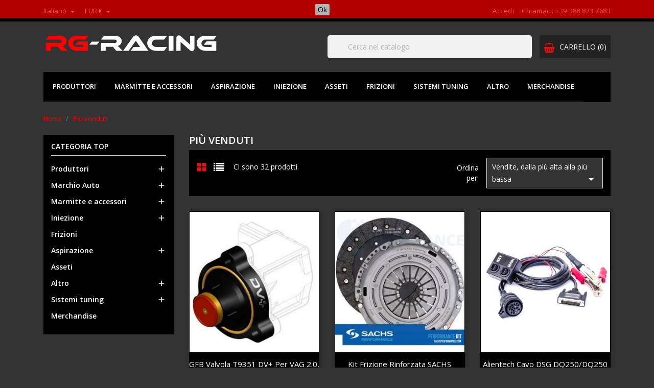

--- FILE ---
content_type: text/html; charset=utf-8
request_url: https://shop.rg-racing-sp.com/it/piu-venduti
body_size: 14935
content:
<!doctype html>
<html lang="it">

    <head>
        
            
  <meta charset="utf-8">


  <meta http-equiv="x-ua-compatible" content="ie=edge">



  <title>Più venduti</title>
  <meta name="description" content="Più venduti">
  <meta name="keywords" content="">
        <link rel="canonical" href="https://shop.rg-racing-sp.com/it/piu-venduti">
  


  <meta name="viewport" content="width=device-width, initial-scale=1">



  <link rel="icon" type="image/vnd.microsoft.icon" href="https://shop.rg-racing-sp.com/img/favicon.ico?1587070768">
  <link rel="shortcut icon" type="image/x-icon" href="https://shop.rg-racing-sp.com/img/favicon.ico?1587070768">
  <link href="https://fonts.googleapis.com/css?family=Open+Sans:300,400,600,700" rel="stylesheet">



    <link rel="stylesheet" href="https://shop.rg-racing-sp.com/themes/bentriz/assets/css/theme.css" type="text/css" media="all">
  <link rel="stylesheet" href="https://shop.rg-racing-sp.com/themes/bentriz/assets/css/font-awesome.min.css" type="text/css" media="all">
  <link rel="stylesheet" href="https://shop.rg-racing-sp.com/themes/bentriz/assets/css/owl.carousel.css" type="text/css" media="all">
  <link rel="stylesheet" href="https://shop.rg-racing-sp.com/themes/bentriz/assets/css/owl.theme.css" type="text/css" media="all">
  <link rel="stylesheet" href="https://shop.rg-racing-sp.com/themes/bentriz/assets/css/owl.transitions.css" type="text/css" media="all">
  <link rel="stylesheet" href="https://shop.rg-racing-sp.com/modules/blockreassurance/views/dist/front.css" type="text/css" media="all">
  <link rel="stylesheet" href="https://shop.rg-racing-sp.com/modules/ps_socialfollow/views/css/ps_socialfollow.css" type="text/css" media="all">
  <link rel="stylesheet" href="https://shop.rg-racing-sp.com/modules/ps_searchbar/ps_searchbar.css" type="text/css" media="all">
  <link rel="stylesheet" href="https://shop.rg-racing-sp.com/modules/paypal/views/css/paypal_fo.css" type="text/css" media="all">
  <link rel="stylesheet" href="https://shop.rg-racing-sp.com/modules/ps_facetedsearch/views/dist/front.css" type="text/css" media="all">
  <link rel="stylesheet" href="https://shop.rg-racing-sp.com/modules/ht_themeloader/views/css/htthemeloader.css" type="text/css" media="all">
  <link rel="stylesheet" href="https://shop.rg-racing-sp.com/modules/ht_staticblocks/views/css/ht_staticblocks.css" type="text/css" media="all">
  <link rel="stylesheet" href="https://shop.rg-racing-sp.com/js/jquery/ui/themes/base/minified/jquery-ui.min.css" type="text/css" media="all">
  <link rel="stylesheet" href="https://shop.rg-racing-sp.com/js/jquery/ui/themes/base/minified/jquery.ui.theme.min.css" type="text/css" media="all">
  <link rel="stylesheet" href="https://shop.rg-racing-sp.com/modules/ps_imageslider/css/homeslider.css" type="text/css" media="all">
  <link rel="stylesheet" href="https://shop.rg-racing-sp.com/themes/bentriz/assets/css/custom.css" type="text/css" media="all">




  

  <script type="text/javascript">
        var prestashop = {"cart":{"products":[],"totals":{"total":{"type":"total","label":"Totale","amount":0,"value":"0,00\u00a0\u20ac"},"total_including_tax":{"type":"total","label":"Totale (tasse incl.)","amount":0,"value":"0,00\u00a0\u20ac"},"total_excluding_tax":{"type":"total","label":"Totale (tasse escl.)","amount":0,"value":"0,00\u00a0\u20ac"}},"subtotals":{"products":{"type":"products","label":"Totale parziale","amount":0,"value":"0,00\u00a0\u20ac"},"discounts":null,"shipping":{"type":"shipping","label":"Spedizione","amount":0,"value":""},"tax":{"type":"tax","label":"Iva inclusa","amount":0,"value":"0,00\u00a0\u20ac"}},"products_count":0,"summary_string":"0 articoli","vouchers":{"allowed":1,"added":[]},"discounts":[],"minimalPurchase":0,"minimalPurchaseRequired":""},"currency":{"id":1,"name":"Euro","iso_code":"EUR","iso_code_num":"978","sign":"\u20ac"},"customer":{"lastname":null,"firstname":null,"email":null,"birthday":null,"newsletter":null,"newsletter_date_add":null,"optin":null,"website":null,"company":null,"siret":null,"ape":null,"is_logged":false,"gender":{"type":null,"name":null},"addresses":[]},"country":{"id_zone":"2","id_currency":"0","call_prefix":"1","iso_code":"US","active":"0","contains_states":"1","need_identification_number":"0","need_zip_code":"1","zip_code_format":"NNNNN","display_tax_label":"0","name":{"1":"United States","2":"Vereinigte Staaten","3":"Stati Uniti"},"id":21},"language":{"name":"Italiano (Italian)","iso_code":"it","locale":"it-IT","language_code":"it-it","active":"1","is_rtl":"0","date_format_lite":"d\/m\/Y","date_format_full":"d\/m\/Y H:i:s","id":3},"page":{"title":"","canonical":"https:\/\/shop.rg-racing-sp.com\/it\/piu-venduti","meta":{"title":"Pi\u00f9 venduti","description":"Pi\u00f9 venduti","keywords":"","robots":"index"},"page_name":"best-sales","body_classes":{"lang-it":true,"lang-rtl":false,"country-US":true,"currency-EUR":true,"layout-left-column":true,"page-best-sales":true,"tax-display-disabled":true,"page-customer-account":false},"admin_notifications":[],"password-policy":{"feedbacks":{"0":"Molto debole","1":"Debole","2":"Media","3":"Forte","4":"Molto forte","Straight rows of keys are easy to guess":"I tasti consecutivi sono facili da indovinare","Short keyboard patterns are easy to guess":"Gli schemi brevi sulla tastiera sono facili da indovinare","Use a longer keyboard pattern with more turns":"Utilizza uno schema pi\u00f9 lungo sulla tastiera con pi\u00f9 variazioni","Repeats like \"aaa\" are easy to guess":"Le ripetizioni come \u201caaa\u201d sono facili da indovinare","Repeats like \"abcabcabc\" are only slightly harder to guess than \"abc\"":"Le ripetizioni come \u201cabcabcabc\u201d sono solo leggermente pi\u00f9 difficili da indovinare rispetto ad \u201cabc\u201d","Sequences like abc or 6543 are easy to guess":"Le sequenze come \"abc\" o 6543 sono facili da indovinare","Recent years are easy to guess":"Gli anni recenti sono facili da indovinare","Dates are often easy to guess":"Le date sono spesso facili da indovinare","This is a top-10 common password":"Questa \u00e8 una delle 10 password pi\u00f9 comuni","This is a top-100 common password":"Questa \u00e8 una delle 100 password pi\u00f9 comuni","This is a very common password":"Questa password \u00e8 molto comune","This is similar to a commonly used password":"Questa password \u00e8 simile a un\u2019altra comunemente utilizzata","A word by itself is easy to guess":"Una parola di per s\u00e9 \u00e8 facile da indovinare","Names and surnames by themselves are easy to guess":"Nomi e cognomi sono di per s\u00e9 facili da indovinare","Common names and surnames are easy to guess":"Nomi e cognomi comuni sono facili da indovinare","Use a few words, avoid common phrases":"Utilizza diverse parole, evita le frasi comuni","No need for symbols, digits, or uppercase letters":"Nessun bisogno di simboli, cifre o lettere maiuscole","Avoid repeated words and characters":"Evita parole e caratteri ripetuti","Avoid sequences":"Evita le sequenze","Avoid recent years":"Evita gli anni recenti","Avoid years that are associated with you":"Evita gli anni associati a te","Avoid dates and years that are associated with you":"Evita date e anni associati a te","Capitalization doesn't help very much":"Le maiuscole non sono molto efficaci","All-uppercase is almost as easy to guess as all-lowercase":"Tutto maiuscolo \u00e8 quasi altrettanto facile da indovinare di tutto minuscolo","Reversed words aren't much harder to guess":"Le parole al contrario non sono molto pi\u00f9 difficili da indovinare","Predictable substitutions like '@' instead of 'a' don't help very much":"Sostituzioni prevedibili come \"@\" invece di \"a\" non sono molto efficaci","Add another word or two. Uncommon words are better.":"Aggiungi una o due parole in pi\u00f9. Le parole insolite sono pi\u00f9 sicure."}}},"shop":{"name":"RG-Racing-Shop","logo":"https:\/\/shop.rg-racing-sp.com\/img\/my-shop-logo-1585338751.jpg","stores_icon":"https:\/\/shop.rg-racing-sp.com\/img\/logo_stores.png","favicon":"https:\/\/shop.rg-racing-sp.com\/img\/favicon.ico"},"core_js_public_path":"\/themes\/","urls":{"base_url":"https:\/\/shop.rg-racing-sp.com\/","current_url":"https:\/\/shop.rg-racing-sp.com\/it\/piu-venduti","shop_domain_url":"https:\/\/shop.rg-racing-sp.com","img_ps_url":"https:\/\/shop.rg-racing-sp.com\/img\/","img_cat_url":"https:\/\/shop.rg-racing-sp.com\/img\/c\/","img_lang_url":"https:\/\/shop.rg-racing-sp.com\/img\/l\/","img_prod_url":"https:\/\/shop.rg-racing-sp.com\/img\/p\/","img_manu_url":"https:\/\/shop.rg-racing-sp.com\/img\/m\/","img_sup_url":"https:\/\/shop.rg-racing-sp.com\/img\/su\/","img_ship_url":"https:\/\/shop.rg-racing-sp.com\/img\/s\/","img_store_url":"https:\/\/shop.rg-racing-sp.com\/img\/st\/","img_col_url":"https:\/\/shop.rg-racing-sp.com\/img\/co\/","img_url":"https:\/\/shop.rg-racing-sp.com\/themes\/bentriz\/assets\/img\/","css_url":"https:\/\/shop.rg-racing-sp.com\/themes\/bentriz\/assets\/css\/","js_url":"https:\/\/shop.rg-racing-sp.com\/themes\/bentriz\/assets\/js\/","pic_url":"https:\/\/shop.rg-racing-sp.com\/upload\/","theme_assets":"https:\/\/shop.rg-racing-sp.com\/themes\/bentriz\/assets\/","theme_dir":"https:\/\/shop.rg-racing-sp.com\/themes\/bentriz\/","pages":{"address":"https:\/\/shop.rg-racing-sp.com\/it\/indirizzo","addresses":"https:\/\/shop.rg-racing-sp.com\/it\/indirizzi","authentication":"https:\/\/shop.rg-racing-sp.com\/it\/login","manufacturer":"https:\/\/shop.rg-racing-sp.com\/it\/brands","cart":"https:\/\/shop.rg-racing-sp.com\/it\/carrello","category":"https:\/\/shop.rg-racing-sp.com\/it\/index.php?controller=category","cms":"https:\/\/shop.rg-racing-sp.com\/it\/index.php?controller=cms","contact":"https:\/\/shop.rg-racing-sp.com\/it\/contattaci","discount":"https:\/\/shop.rg-racing-sp.com\/it\/Sconto","guest_tracking":"https:\/\/shop.rg-racing-sp.com\/it\/tracciatura-ospite","history":"https:\/\/shop.rg-racing-sp.com\/it\/cronologia-ordini","identity":"https:\/\/shop.rg-racing-sp.com\/it\/dati-personali","index":"https:\/\/shop.rg-racing-sp.com\/it\/","my_account":"https:\/\/shop.rg-racing-sp.com\/it\/account","order_confirmation":"https:\/\/shop.rg-racing-sp.com\/it\/conferma-ordine","order_detail":"https:\/\/shop.rg-racing-sp.com\/it\/index.php?controller=order-detail","order_follow":"https:\/\/shop.rg-racing-sp.com\/it\/segui-ordine","order":"https:\/\/shop.rg-racing-sp.com\/it\/Ordine","order_return":"https:\/\/shop.rg-racing-sp.com\/it\/index.php?controller=order-return","order_slip":"https:\/\/shop.rg-racing-sp.com\/it\/buono-ordine","pagenotfound":"https:\/\/shop.rg-racing-sp.com\/it\/pagina-non-trovata","password":"https:\/\/shop.rg-racing-sp.com\/it\/recupero-password","pdf_invoice":"https:\/\/shop.rg-racing-sp.com\/it\/index.php?controller=pdf-invoice","pdf_order_return":"https:\/\/shop.rg-racing-sp.com\/it\/index.php?controller=pdf-order-return","pdf_order_slip":"https:\/\/shop.rg-racing-sp.com\/it\/index.php?controller=pdf-order-slip","prices_drop":"https:\/\/shop.rg-racing-sp.com\/it\/offerte","product":"https:\/\/shop.rg-racing-sp.com\/it\/index.php?controller=product","registration":"https:\/\/shop.rg-racing-sp.com\/it\/index.php?controller=registration","search":"https:\/\/shop.rg-racing-sp.com\/it\/ricerca","sitemap":"https:\/\/shop.rg-racing-sp.com\/it\/Mappa del sito","stores":"https:\/\/shop.rg-racing-sp.com\/it\/negozi","supplier":"https:\/\/shop.rg-racing-sp.com\/it\/fornitori","new_products":"https:\/\/shop.rg-racing-sp.com\/it\/nuovi-prodotti","brands":"https:\/\/shop.rg-racing-sp.com\/it\/brands","register":"https:\/\/shop.rg-racing-sp.com\/it\/index.php?controller=registration","order_login":"https:\/\/shop.rg-racing-sp.com\/it\/Ordine?login=1"},"alternative_langs":{"en-us":"https:\/\/shop.rg-racing-sp.com\/en\/best-sales","de":"https:\/\/shop.rg-racing-sp.com\/de\/verkaufshits","it-it":"https:\/\/shop.rg-racing-sp.com\/it\/piu-venduti"},"actions":{"logout":"https:\/\/shop.rg-racing-sp.com\/it\/?mylogout="},"no_picture_image":{"bySize":{"small_default":{"url":"https:\/\/shop.rg-racing-sp.com\/img\/p\/it-default-small_default.jpg","width":98,"height":106},"cart_default":{"url":"https:\/\/shop.rg-racing-sp.com\/img\/p\/it-default-cart_default.jpg","width":125,"height":136},"home_default":{"url":"https:\/\/shop.rg-racing-sp.com\/img\/p\/it-default-home_default.jpg","width":350,"height":381},"medium_default":{"url":"https:\/\/shop.rg-racing-sp.com\/img\/p\/it-default-medium_default.jpg","width":452,"height":492},"large_default":{"url":"https:\/\/shop.rg-racing-sp.com\/img\/p\/it-default-large_default.jpg","width":513,"height":559}},"small":{"url":"https:\/\/shop.rg-racing-sp.com\/img\/p\/it-default-small_default.jpg","width":98,"height":106},"medium":{"url":"https:\/\/shop.rg-racing-sp.com\/img\/p\/it-default-home_default.jpg","width":350,"height":381},"large":{"url":"https:\/\/shop.rg-racing-sp.com\/img\/p\/it-default-large_default.jpg","width":513,"height":559},"legend":""}},"configuration":{"display_taxes_label":false,"display_prices_tax_incl":true,"is_catalog":false,"show_prices":true,"opt_in":{"partner":true},"quantity_discount":{"type":"discount","label":"Sconto unit\u00e0"},"voucher_enabled":1,"return_enabled":0},"field_required":[],"breadcrumb":{"links":[{"title":"Home","url":"https:\/\/shop.rg-racing-sp.com\/it\/"},{"title":"Pi\u00f9 venduti","url":"https:\/\/shop.rg-racing-sp.com\/it\/piu-venduti"}],"count":2},"link":{"protocol_link":"https:\/\/","protocol_content":"https:\/\/"},"time":1768594620,"static_token":"707165df47379b7f4fe22afdcc8ff378","token":"86d39d6cf05860cdd476f69cd0ac1f2c","debug":false};
        var psemailsubscription_subscription = "https:\/\/shop.rg-racing-sp.com\/it\/module\/ps_emailsubscription\/subscription";
        var psr_icon_color = "#FFFFFF";
      </script>



  <style>
    #loader-wrapper {
        background-color: rgba(255,255,255,0.9);
        background-position: center center;
        background-repeat: no-repeat;
        background-image: url(/modules/ht_themeloader/views/img/loader3.gif);
    }
</style>




        
    </head>

    <body id="best-sales" class="lang-it country-us currency-eur layout-left-column page-best-sales tax-display-disabled">

        
            
        

    <main>
        
                    

        <header id="header">
            
                
    <div class="header-banner">
        
    </div>



    <nav class="header-nav">
        <div class="container">
            <div class="row">
                <div class="hidden-sm-down">
                    <div class="col-md-6 col-xs-12 payment-currency-block">
                        <div id="_desktop_language_selector">
  <div class="language-selector-wrapper">
    <span id="language-selector-label" class="hidden-md-up">Lingua:</span>
    <div class="language-selector dropdown js-dropdown">
      <button data-toggle="dropdown" class="hidden-sm-down btn-unstyle" aria-haspopup="true" aria-expanded="false" aria-label="Elenco a cascata lingue">
        <span class="expand-more">Italiano</span>
        <i class="material-icons expand-more">&#xE5C5;</i>
      </button>
      <ul class="dropdown-menu hidden-sm-down" aria-labelledby="language-selector-label">
                  <li >
            <a href="https://shop.rg-racing-sp.com/en/best-sales" class="dropdown-item">English</a>
          </li>
                  <li >
            <a href="https://shop.rg-racing-sp.com/de/verkaufshits" class="dropdown-item">Deutsch</a>
          </li>
                  <li  class="current" >
            <a href="https://shop.rg-racing-sp.com/it/piu-venduti" class="dropdown-item">Italiano</a>
          </li>
              </ul>
      <select class="link hidden-md-up" aria-labelledby="language-selector-label">
                  <option value="https://shop.rg-racing-sp.com/en/best-sales">English</option>
                  <option value="https://shop.rg-racing-sp.com/de/verkaufshits">Deutsch</option>
                  <option value="https://shop.rg-racing-sp.com/it/piu-venduti" selected="selected">Italiano</option>
              </select>
    </div>
  </div>
</div>
<div id="_desktop_currency_selector">
  <div class="currency-selector dropdown js-dropdown">
    <span id="currency-selector-label"></span>
    <button data-target="#" data-toggle="dropdown" class="hidden-sm-down btn-unstyle" aria-haspopup="true" aria-expanded="false" aria-label="Elenco a cascata valute">
      <span class="expand-more _gray-darker">EUR €</span>
      <i class="material-icons expand-more">&#xE5C5;</i>
    </button>
    <ul class="dropdown-menu hidden-sm-down" aria-labelledby="currency-selector-label">
              <li >
          <a title="Schweizer Franken" rel="nofollow" href="https://shop.rg-racing-sp.com/it/piu-venduti?SubmitCurrency=1&amp;id_currency=2" class="dropdown-item">CHF CHF</a>
        </li>
              <li  class="current" >
          <a title="Euro" rel="nofollow" href="https://shop.rg-racing-sp.com/it/piu-venduti?SubmitCurrency=1&amp;id_currency=1" class="dropdown-item">EUR €</a>
        </li>
              <li >
          <a title="US-Dollar" rel="nofollow" href="https://shop.rg-racing-sp.com/it/piu-venduti?SubmitCurrency=1&amp;id_currency=3" class="dropdown-item">USD $</a>
        </li>
          </ul>
    <select class="link hidden-md-up" aria-labelledby="currency-selector-label">
              <option value="https://shop.rg-racing-sp.com/it/piu-venduti?SubmitCurrency=1&amp;id_currency=2">CHF CHF</option>
              <option value="https://shop.rg-racing-sp.com/it/piu-venduti?SubmitCurrency=1&amp;id_currency=1" selected="selected">EUR €</option>
              <option value="https://shop.rg-racing-sp.com/it/piu-venduti?SubmitCurrency=1&amp;id_currency=3">USD $</option>
          </select>
  </div>
</div>

                    </div>
                    <div class="col-md-6 right-nav">
                        <div id="_desktop_user_info">
  <div class="user-info">
          <a
        href="https://shop.rg-racing-sp.com/it/account"
        title="Accedi al tuo account cliente"
        rel="nofollow"
      >
        <i class="material-icons">&#xE7FF;</i>
        <span class="hidden-sm-down">Accedi</span>
      </a>
      </div>
</div>
<div id="_desktop_contact_link">
  <div id="contact-link">
                Chiamaci: <span>+39 388 823 7683</span>
      </div>
</div>

                    </div>
                </div>
                <div class="hidden-md-up text-sm-center mobile">
                    <div class="float-xs-left" id="menu-icon">
                        <i class="material-icons d-inline">&#xE5D2;</i>
                    </div>
                    <div class="float-xs-right" id="_mobile_cart"></div>
                    <div class="float-xs-right" id="_mobile_user_info"></div>
                    <div class="top-logo" id="_mobile_logo"></div>
                    <div class="clearfix"></div>
                </div>
            </div>
        </div>
    </nav>



    <div class="header-top">
        <div class="container">
            <div class="row">
                <div class="col-md-4  hidden-sm-down" id="_desktop_logo">
                    <a href="https://shop.rg-racing-sp.com/">
                        <img class="logo img-responsive" src="https://shop.rg-racing-sp.com/img/my-shop-logo-1585338751.jpg" alt="RG-Racing-Shop">
                    </a>
                </div>
                <div class="col-md-8 col-sm-12 position-static">
                    <div id="_desktop_cart">
  <div class="blockcart cart-preview inactive" data-refresh-url="//shop.rg-racing-sp.com/it/module/ps_shoppingcart/ajax">
    <div class="header">
              <i class="fa fa-shopping-basket" aria-hidden="true"></i>
        <span class="hidden-sm-down">Carrello</span>
        <span class="cart-products-count">(0)</span>
          </div>
  </div>
</div>
<!-- Block search module TOP -->
<div id="search_widget" class="col-lg-6 col-md-5 col-sm-12 search-widget" data-search-controller-url="//shop.rg-racing-sp.com/it/ricerca">
	<form method="get" action="//shop.rg-racing-sp.com/it/ricerca">
		<input type="hidden" name="controller" value="search">
		<input type="text" name="s" value="" placeholder="Cerca nel catalogo" aria-label="Cerca">
		<button type="submit">
			<i class="material-icons search">&#xE8B6;</i>
      <span class="hidden-xl-down">Cerca</span>
		</button>
	</form>
</div>
<!-- /Block search module TOP -->

                    <div class="clearfix"></div>
                </div>
            </div>
            <div id="mobile_top_menu_wrapper" class="row hidden-md-up" style="display:none;">
                <div class="js-top-menu mobile" id="_mobile_top_menu"></div>
                <div class="js-top-menu-bottom">
                    <div id="_mobile_currency_selector"></div>
                    <div id="_mobile_language_selector"></div>
                    <div id="_mobile_contact_link"></div>
                </div>
            </div>
        </div>
    </div>
    
<div class="top-navigation-menu">
    <div class="container">
        <div class="menu navbar-block col-lg-8 col-md-7 js-top-menu position-static hidden-sm-down" id="_desktop_top_menu">
            
            <ul class="top-menu" id="top-menu" data-depth="0">
                            <li class="classic-list category  has-child  level0" id="category-275">
                                        <a
                        class="dropdown-item"
                        href="https://shop.rg-racing-sp.com/it/275-produttori" data-depth="0"
                                                >
                                                                                                            <span class="float-xs-right hidden-md-up">
                                <span data-target="#top_sub_menu_64021" data-toggle="collapse" class="navbar-toggler collapse-icons">
                                    <i class="material-icons add">&#xE313;</i>
                                    <i class="material-icons remove">&#xE316;</i>
                                </span>
                            </span>
                                                Produttori
                    </a>
                                            <div  class="classic-menu popover sub-menu js-sub-menu collapse" id="top_sub_menu_64021">
                            
            <ul class="top-menu"  data-depth="1">
                            <li class="classic-list category  level1" id="category-491">
                                        <a
                        class="dropdown-item dropdown-submenu"
                        href="https://shop.rg-racing-sp.com/it/491-alientech" data-depth="1"
                                                >
                                                Alientech
                    </a>
                                    </li>
                            <li class="classic-list category  level1" id="category-363">
                                        <a
                        class="dropdown-item dropdown-submenu"
                        href="https://shop.rg-racing-sp.com/it/363-capristo" data-depth="1"
                                                >
                                                Capristo
                    </a>
                                    </li>
                            <li class="classic-list category  level1" id="category-499">
                                        <a
                        class="dropdown-item dropdown-submenu"
                        href="https://shop.rg-racing-sp.com/it/499-cmd" data-depth="1"
                                                >
                                                CMD
                    </a>
                                    </li>
                            <li class="classic-list category  level1" id="category-369">
                                        <a
                        class="dropdown-item dropdown-submenu"
                        href="https://shop.rg-racing-sp.com/it/369-forge" data-depth="1"
                                                >
                                                Forge
                    </a>
                                    </li>
                            <li class="classic-list category  level1" id="category-362">
                                        <a
                        class="dropdown-item dropdown-submenu"
                        href="https://shop.rg-racing-sp.com/it/362-gfb" data-depth="1"
                                                >
                                                GFB
                    </a>
                                    </li>
                            <li class="classic-list category  level1" id="category-501">
                                        <a
                        class="dropdown-item dropdown-submenu"
                        href="https://shop.rg-racing-sp.com/it/501-green-filter" data-depth="1"
                                                >
                                                Green Filter
                    </a>
                                    </li>
                            <li class="classic-list category  level1" id="category-486">
                                        <a
                        class="dropdown-item dropdown-submenu"
                        href="https://shop.rg-racing-sp.com/it/486-kw-suspensions" data-depth="1"
                                                >
                                                KW Suspensions
                    </a>
                                    </li>
                            <li class="classic-list category  level1" id="category-365">
                                        <a
                        class="dropdown-item dropdown-submenu"
                        href="https://shop.rg-racing-sp.com/it/365-loba" data-depth="1"
                                                >
                                                Loba
                    </a>
                                    </li>
                            <li class="classic-list category  level1" id="category-521">
                                        <a
                        class="dropdown-item dropdown-submenu"
                        href="https://shop.rg-racing-sp.com/it/521-maxton-design" data-depth="1"
                                                >
                                                Maxton Design
                    </a>
                                    </li>
                            <li class="classic-list category  level1" id="category-366">
                                        <a
                        class="dropdown-item dropdown-submenu"
                        href="https://shop.rg-racing-sp.com/it/366-sachs-performance" data-depth="1"
                                                >
                                                Sachs Performance
                    </a>
                                    </li>
                            <li class="classic-list category  level1" id="category-425">
                                        <a
                        class="dropdown-item dropdown-submenu"
                        href="https://shop.rg-racing-sp.com/it/425-turbo-systems" data-depth="1"
                                                >
                                                Turbo Systems
                    </a>
                                    </li>
                            <li class="classic-list category  level1" id="category-367">
                                        <a
                        class="dropdown-item dropdown-submenu"
                        href="https://shop.rg-racing-sp.com/it/367-vis-motorsport" data-depth="1"
                                                >
                                                VIS Motorsport
                    </a>
                                    </li>
                            <li class="classic-list category  level1" id="category-368">
                                        <a
                        class="dropdown-item dropdown-submenu"
                        href="https://shop.rg-racing-sp.com/it/368-wagner" data-depth="1"
                                                >
                                                Wagner
                    </a>
                                    </li>
                    </ul>
    
                                                    </div>
                                    </li>
                            <li class="classic-list category  has-child  level0" id="category-279">
                                        <a
                        class="dropdown-item"
                        href="https://shop.rg-racing-sp.com/it/279-marmitte-e-accessori" data-depth="0"
                                                >
                                                                                                            <span class="float-xs-right hidden-md-up">
                                <span data-target="#top_sub_menu_74573" data-toggle="collapse" class="navbar-toggler collapse-icons">
                                    <i class="material-icons add">&#xE313;</i>
                                    <i class="material-icons remove">&#xE316;</i>
                                </span>
                            </span>
                                                Marmitte e accessori
                    </a>
                                            <div  class="classic-menu popover sub-menu js-sub-menu collapse" id="top_sub_menu_74573">
                            
            <ul class="top-menu"  data-depth="1">
                            <li class="classic-list category  level1" id="category-331">
                                        <a
                        class="dropdown-item dropdown-submenu"
                        href="https://shop.rg-racing-sp.com/it/331-scarichi-senza-certificato" data-depth="1"
                                                >
                                                Scarichi senza certificato
                    </a>
                                    </li>
                            <li class="classic-list category  level1" id="category-332">
                                        <a
                        class="dropdown-item dropdown-submenu"
                        href="https://shop.rg-racing-sp.com/it/332-scarichi-con-certificato" data-depth="1"
                                                >
                                                Scarichi con certificato
                    </a>
                                    </li>
                            <li class="classic-list category  level1" id="category-511">
                                        <a
                        class="dropdown-item dropdown-submenu"
                        href="https://shop.rg-racing-sp.com/it/511-sistemi-di-scarico-in-titanio" data-depth="1"
                                                >
                                                Sistemi di scarico in titanio
                    </a>
                                    </li>
                            <li class="classic-list category  level1" id="category-333">
                                        <a
                        class="dropdown-item dropdown-submenu"
                        href="https://shop.rg-racing-sp.com/it/333-downpipes-con-certificato" data-depth="1"
                                                >
                                                Downpipes con certificato
                    </a>
                                    </li>
                            <li class="classic-list category  level1" id="category-334">
                                        <a
                        class="dropdown-item dropdown-submenu"
                        href="https://shop.rg-racing-sp.com/it/334-downpipes-senza-certificato" data-depth="1"
                                                >
                                                Downpipes senza certificato
                    </a>
                                    </li>
                            <li class="classic-list category  level1" id="category-351">
                                        <a
                        class="dropdown-item dropdown-submenu"
                        href="https://shop.rg-racing-sp.com/it/351-accessori" data-depth="1"
                                                >
                                                Accessori
                    </a>
                                    </li>
                    </ul>
    
                                                    </div>
                                    </li>
                            <li class="classic-list category  has-child  level0" id="category-277">
                                        <a
                        class="dropdown-item"
                        href="https://shop.rg-racing-sp.com/it/277-aspirazione" data-depth="0"
                                                >
                                                                                                            <span class="float-xs-right hidden-md-up">
                                <span data-target="#top_sub_menu_74435" data-toggle="collapse" class="navbar-toggler collapse-icons">
                                    <i class="material-icons add">&#xE313;</i>
                                    <i class="material-icons remove">&#xE316;</i>
                                </span>
                            </span>
                                                Aspirazione
                    </a>
                                            <div  class="classic-menu popover sub-menu js-sub-menu collapse" id="top_sub_menu_74435">
                            
            <ul class="top-menu"  data-depth="1">
                            <li class="classic-list category  level1" id="category-487">
                                        <a
                        class="dropdown-item dropdown-submenu"
                        href="https://shop.rg-racing-sp.com/it/487-intercooler" data-depth="1"
                                                >
                                                Intercooler
                    </a>
                                    </li>
                            <li class="classic-list category  level1" id="category-502">
                                        <a
                        class="dropdown-item dropdown-submenu"
                        href="https://shop.rg-racing-sp.com/it/502-filtri" data-depth="1"
                                                >
                                                Filtri
                    </a>
                                    </li>
                            <li class="classic-list category  level1" id="category-503">
                                        <a
                        class="dropdown-item dropdown-submenu"
                        href="https://shop.rg-racing-sp.com/it/503-aspirazioni" data-depth="1"
                                                >
                                                Aspirazioni
                    </a>
                                    </li>
                            <li class="classic-list category  level1" id="category-504">
                                        <a
                        class="dropdown-item dropdown-submenu"
                        href="https://shop.rg-racing-sp.com/it/504-altro" data-depth="1"
                                                >
                                                Altro
                    </a>
                                    </li>
                            <li class="classic-list category  level1" id="category-505">
                                        <a
                        class="dropdown-item dropdown-submenu"
                        href="https://shop.rg-racing-sp.com/it/505-blow-off" data-depth="1"
                                                >
                                                Blow off
                    </a>
                                    </li>
                            <li class="classic-list category  level1" id="category-506">
                                        <a
                        class="dropdown-item dropdown-submenu"
                        href="https://shop.rg-racing-sp.com/it/506-tubi" data-depth="1"
                                                >
                                                Tubi
                    </a>
                                    </li>
                    </ul>
    
                                                    </div>
                                    </li>
                            <li class="classic-list category  has-child  level0" id="category-274">
                                        <a
                        class="dropdown-item"
                        href="https://shop.rg-racing-sp.com/it/274-iniezione" data-depth="0"
                                                >
                                                                                                            <span class="float-xs-right hidden-md-up">
                                <span data-target="#top_sub_menu_31108" data-toggle="collapse" class="navbar-toggler collapse-icons">
                                    <i class="material-icons add">&#xE313;</i>
                                    <i class="material-icons remove">&#xE316;</i>
                                </span>
                            </span>
                                                Iniezione
                    </a>
                                            <div  class="classic-menu popover sub-menu js-sub-menu collapse" id="top_sub_menu_31108">
                            
            <ul class="top-menu"  data-depth="1">
                            <li class="classic-list category  level1" id="category-507">
                                        <a
                        class="dropdown-item dropdown-submenu"
                        href="https://shop.rg-racing-sp.com/it/507-pompe-benzina" data-depth="1"
                                                >
                                                Pompe benzina
                    </a>
                                    </li>
                    </ul>
    
                                                    </div>
                                    </li>
                            <li class="classic-list category  level0" id="category-488">
                                        <a
                        class="dropdown-item"
                        href="https://shop.rg-racing-sp.com/it/488-asseti" data-depth="0"
                                                >
                                                Asseti
                    </a>
                                    </li>
                            <li class="classic-list category  level0" id="category-276">
                                        <a
                        class="dropdown-item"
                        href="https://shop.rg-racing-sp.com/it/276-frizioni" data-depth="0"
                                                >
                                                Frizioni
                    </a>
                                    </li>
                            <li class="classic-list category  has-child  level0" id="category-280">
                                        <a
                        class="dropdown-item"
                        href="https://shop.rg-racing-sp.com/it/280-sistemi-tuning" data-depth="0"
                                                >
                                                                                                            <span class="float-xs-right hidden-md-up">
                                <span data-target="#top_sub_menu_64443" data-toggle="collapse" class="navbar-toggler collapse-icons">
                                    <i class="material-icons add">&#xE313;</i>
                                    <i class="material-icons remove">&#xE316;</i>
                                </span>
                            </span>
                                                Sistemi tuning
                    </a>
                                            <div  class="classic-menu popover sub-menu js-sub-menu collapse" id="top_sub_menu_64443">
                            
            <ul class="top-menu"  data-depth="1">
                            <li class="classic-list category  level1" id="category-644">
                                        <a
                        class="dropdown-item dropdown-submenu"
                        href="https://shop.rg-racing-sp.com/it/644-autotuner" data-depth="1"
                                                >
                                                Autotuner
                    </a>
                                    </li>
                            <li class="classic-list category  level1" id="category-498">
                                        <a
                        class="dropdown-item dropdown-submenu"
                        href="https://shop.rg-racing-sp.com/it/498-cmd" data-depth="1"
                                                >
                                                CMD
                    </a>
                                    </li>
                    </ul>
    
                                                    </div>
                                    </li>
                            <li class="classic-list category  has-child  level0" id="category-281">
                                        <a
                        class="dropdown-item"
                        href="https://shop.rg-racing-sp.com/it/281-altro" data-depth="0"
                                                >
                                                                                                            <span class="float-xs-right hidden-md-up">
                                <span data-target="#top_sub_menu_14402" data-toggle="collapse" class="navbar-toggler collapse-icons">
                                    <i class="material-icons add">&#xE313;</i>
                                    <i class="material-icons remove">&#xE316;</i>
                                </span>
                            </span>
                                                Altro
                    </a>
                                            <div  class="classic-menu popover sub-menu js-sub-menu collapse" id="top_sub_menu_14402">
                            
            <ul class="top-menu"  data-depth="1">
                            <li class="classic-list category  level1" id="category-522">
                                        <a
                        class="dropdown-item dropdown-submenu"
                        href="https://shop.rg-racing-sp.com/it/522-maxton-design" data-depth="1"
                                                >
                                                Maxton Design
                    </a>
                                    </li>
                            <li class="classic-list category  level1" id="category-523">
                                        <a
                        class="dropdown-item dropdown-submenu"
                        href="https://shop.rg-racing-sp.com/it/523-leve-del-cambio-volanti" data-depth="1"
                                                >
                                                Leve del cambio / Volanti
                    </a>
                                    </li>
                    </ul>
    
                                                    </div>
                                    </li>
                            <li class="classic-list category  level0" id="category-509">
                                        <a
                        class="dropdown-item"
                        href="https://shop.rg-racing-sp.com/it/509-merchandise" data-depth="0"
                                                >
                                                Merchandise
                    </a>
                                    </li>
                    </ul>
    
            <div class="clearfix"></div>
        </div>
    </div>
</div>
            
        </header>

        
            
<aside id="notifications">
  <div class="container">
    
    
    
      </div>
</aside>
        
        
        <section id="wrapper">
            
            <div class="container">
                
                    <nav data-depth="2" class="breadcrumb hidden-sm-down">
  <ol itemscope itemtype="http://schema.org/BreadcrumbList">
          
        <li itemprop="itemListElement" itemscope itemtype="http://schema.org/ListItem">
          <a itemprop="item" href="https://shop.rg-racing-sp.com/it/">
            <span itemprop="name">Home</span>
          </a>
          <meta itemprop="position" content="1">
        </li>
      
          
        <li itemprop="itemListElement" itemscope itemtype="http://schema.org/ListItem">
          <a itemprop="item" href="https://shop.rg-racing-sp.com/it/piu-venduti">
            <span itemprop="name">Più venduti</span>
          </a>
          <meta itemprop="position" content="2">
        </li>
      
      </ol>
</nav>
                
                <div class="row">
                    
                        <div id="left-column" class="col-xs-12 col-sm-4 col-md-3">
                                                            

<div class="block-categories hidden-sm-down">
  <ul class="category-top-menu">
    <li><a class="text-uppercase h6" href="https://shop.rg-racing-sp.com/it/2-hauptkategorie">Categoria Top</a></li>
    <li>
  <ul class="category-sub-menu"><li data-depth="0"><a href="https://shop.rg-racing-sp.com/it/275-produttori">Produttori</a><div class="navbar-toggler collapse-icons" data-toggle="collapse" data-target="#exCollapsingNavbar275"><i class="material-icons add">&#xE145;</i><i class="material-icons remove">&#xE15B;</i></div><div class="collapse" id="exCollapsingNavbar275">
  <ul class="category-sub-menu"><li data-depth="1"><a class="category-sub-link" href="https://shop.rg-racing-sp.com/it/491-alientech">Alientech</a></li><li data-depth="1"><a class="category-sub-link" href="https://shop.rg-racing-sp.com/it/363-capristo">Capristo</a></li><li data-depth="1"><a class="category-sub-link" href="https://shop.rg-racing-sp.com/it/499-cmd">CMD</a></li><li data-depth="1"><a class="category-sub-link" href="https://shop.rg-racing-sp.com/it/369-forge">Forge</a></li><li data-depth="1"><a class="category-sub-link" href="https://shop.rg-racing-sp.com/it/362-gfb">GFB</a></li><li data-depth="1"><a class="category-sub-link" href="https://shop.rg-racing-sp.com/it/501-green-filter">Green Filter</a></li><li data-depth="1"><a class="category-sub-link" href="https://shop.rg-racing-sp.com/it/486-kw-suspensions">KW Suspensions</a></li><li data-depth="1"><a class="category-sub-link" href="https://shop.rg-racing-sp.com/it/365-loba">Loba</a></li><li data-depth="1"><a class="category-sub-link" href="https://shop.rg-racing-sp.com/it/521-maxton-design">Maxton Design</a></li><li data-depth="1"><a class="category-sub-link" href="https://shop.rg-racing-sp.com/it/366-sachs-performance">Sachs Performance</a></li><li data-depth="1"><a class="category-sub-link" href="https://shop.rg-racing-sp.com/it/425-turbo-systems">Turbo Systems</a></li><li data-depth="1"><a class="category-sub-link" href="https://shop.rg-racing-sp.com/it/367-vis-motorsport">VIS Motorsport</a></li><li data-depth="1"><a class="category-sub-link" href="https://shop.rg-racing-sp.com/it/368-wagner">Wagner</a></li></ul></div></li><li data-depth="0"><a href="https://shop.rg-racing-sp.com/it/273-marchio-auto">Marchio Auto</a><div class="navbar-toggler collapse-icons" data-toggle="collapse" data-target="#exCollapsingNavbar273"><i class="material-icons add">&#xE145;</i><i class="material-icons remove">&#xE15B;</i></div><div class="collapse" id="exCollapsingNavbar273">
  <ul class="category-sub-menu"><li data-depth="1"><a class="category-sub-link" href="https://shop.rg-racing-sp.com/it/282-alfa-romeo">Alfa Romeo</a></li><li data-depth="1"><a class="category-sub-link" href="https://shop.rg-racing-sp.com/it/283-alpina">Alpina</a></li><li data-depth="1"><a class="category-sub-link" href="https://shop.rg-racing-sp.com/it/284-aston-martin">Aston Martin</a><span class="arrows" data-toggle="collapse" data-target="#exCollapsingNavbar284"><i class="material-icons arrow-right">&#xE315;</i><i class="material-icons arrow-down">&#xE313;</i></span><div class="collapse" id="exCollapsingNavbar284">
  <ul class="category-sub-menu"><li data-depth="2"><a class="category-sub-link" href="https://shop.rg-racing-sp.com/it/336-vantage-v8-v12">Vantage V8 &amp; V12</a></li></ul></div></li><li data-depth="1"><a class="category-sub-link" href="https://shop.rg-racing-sp.com/it/285-audi">Audi</a><span class="arrows" data-toggle="collapse" data-target="#exCollapsingNavbar285"><i class="material-icons arrow-right">&#xE315;</i><i class="material-icons arrow-down">&#xE313;</i></span><div class="collapse" id="exCollapsingNavbar285">
  <ul class="category-sub-menu"><li data-depth="2"><a class="category-sub-link" href="https://shop.rg-racing-sp.com/it/377-a3-8p">A3 8P</a><span class="arrows" data-toggle="collapse" data-target="#exCollapsingNavbar377"><i class="material-icons arrow-right">&#xE315;</i><i class="material-icons arrow-down">&#xE313;</i></span><div class="collapse" id="exCollapsingNavbar377">
  <ul class="category-sub-menu"><li data-depth="3"><a class="category-sub-link" href="https://shop.rg-racing-sp.com/it/550-a3">A3</a></li><li data-depth="3"><a class="category-sub-link" href="https://shop.rg-racing-sp.com/it/551-a3-s-line">A3 S-Line</a></li><li data-depth="3"><a class="category-sub-link" href="https://shop.rg-racing-sp.com/it/552-s3">S3</a></li><li data-depth="3"><a class="category-sub-link" href="https://shop.rg-racing-sp.com/it/553-rs3">RS3</a></li></ul></div></li><li data-depth="2"><a class="category-sub-link" href="https://shop.rg-racing-sp.com/it/530-a5">A5</a><span class="arrows" data-toggle="collapse" data-target="#exCollapsingNavbar530"><i class="material-icons arrow-right">&#xE315;</i><i class="material-icons arrow-down">&#xE313;</i></span><div class="collapse" id="exCollapsingNavbar530">
  <ul class="category-sub-menu"><li data-depth="3"><a class="category-sub-link" href="https://shop.rg-racing-sp.com/it/342-a5-3-0-tfsi">A5 3.0 TFSI</a></li></ul></div></li><li data-depth="2"><a class="category-sub-link" href="https://shop.rg-racing-sp.com/it/526-a6">A6</a><span class="arrows" data-toggle="collapse" data-target="#exCollapsingNavbar526"><i class="material-icons arrow-right">&#xE315;</i><i class="material-icons arrow-down">&#xE313;</i></span><div class="collapse" id="exCollapsingNavbar526">
  <ul class="category-sub-menu"><li data-depth="3"><a class="category-sub-link" href="https://shop.rg-racing-sp.com/it/518-a6-c7-30-tdi-190hp-211hp-218hp-272hp">A6 C7 3.0 TDI (190hp 211hp 218hp 272hp)</a></li><li data-depth="3"><a class="category-sub-link" href="https://shop.rg-racing-sp.com/it/515-a6-c7-bitdi">A6 C7 BiTdi</a></li><li data-depth="3"><a class="category-sub-link" href="https://shop.rg-racing-sp.com/it/341-a6-3-0-tfsi-audi">A6 3.0 TFSI</a></li></ul></div></li><li data-depth="2"><a class="category-sub-link" href="https://shop.rg-racing-sp.com/it/527-a7">A7</a><span class="arrows" data-toggle="collapse" data-target="#exCollapsingNavbar527"><i class="material-icons arrow-right">&#xE315;</i><i class="material-icons arrow-down">&#xE313;</i></span><div class="collapse" id="exCollapsingNavbar527">
  <ul class="category-sub-menu"><li data-depth="3"><a class="category-sub-link" href="https://shop.rg-racing-sp.com/it/517-a7-c7-bitdi">A7 C7 BiTdi</a></li><li data-depth="3"><a class="category-sub-link" href="https://shop.rg-racing-sp.com/it/519-a7-30-tdi-190hp-211hp-218hp-272hp">A7 3.0 TDI (190hp 211hp 218hp 272hp)</a></li><li data-depth="3"><a class="category-sub-link" href="https://shop.rg-racing-sp.com/it/340-a7-3-0-tfsi">A7 3.0 TFSI</a></li></ul></div></li><li data-depth="2"><a class="category-sub-link" href="https://shop.rg-racing-sp.com/it/529-a8">A8</a><span class="arrows" data-toggle="collapse" data-target="#exCollapsingNavbar529"><i class="material-icons arrow-right">&#xE315;</i><i class="material-icons arrow-down">&#xE313;</i></span><div class="collapse" id="exCollapsingNavbar529">
  <ul class="category-sub-menu"><li data-depth="3"><a class="category-sub-link" href="https://shop.rg-racing-sp.com/it/339-a8-3-0-tfsi">A8 3.0 TFSI</a></li></ul></div></li><li data-depth="2"><a class="category-sub-link" href="https://shop.rg-racing-sp.com/it/349-q3">Q3</a></li><li data-depth="2"><a class="category-sub-link" href="https://shop.rg-racing-sp.com/it/350-q5">Q5</a></li><li data-depth="2"><a class="category-sub-link" href="https://shop.rg-racing-sp.com/it/528-s3">S3</a><span class="arrows" data-toggle="collapse" data-target="#exCollapsingNavbar528"><i class="material-icons arrow-right">&#xE315;</i><i class="material-icons arrow-down">&#xE313;</i></span><div class="collapse" id="exCollapsingNavbar528">
  <ul class="category-sub-menu"><li data-depth="3"><a class="category-sub-link" href="https://shop.rg-racing-sp.com/it/378-audi-s3-8p">Audi S3 8P</a></li><li data-depth="3"><a class="category-sub-link" href="https://shop.rg-racing-sp.com/it/382-audi-s3-8v">Audi S3 8V</a></li></ul></div></li><li data-depth="2"><a class="category-sub-link" href="https://shop.rg-racing-sp.com/it/345-s4">S4</a></li><li data-depth="2"><a class="category-sub-link" href="https://shop.rg-racing-sp.com/it/355-s5">S5</a></li><li data-depth="2"><a class="category-sub-link" href="https://shop.rg-racing-sp.com/it/370-s6">S6</a></li><li data-depth="2"><a class="category-sub-link" href="https://shop.rg-racing-sp.com/it/371-s7">S7</a></li><li data-depth="2"><a class="category-sub-link" href="https://shop.rg-racing-sp.com/it/372-s8">S8</a></li><li data-depth="2"><a class="category-sub-link" href="https://shop.rg-racing-sp.com/it/338-sq5">SQ5</a></li><li data-depth="2"><a class="category-sub-link" href="https://shop.rg-racing-sp.com/it/532-tt">TT</a><span class="arrows" data-toggle="collapse" data-target="#exCollapsingNavbar532"><i class="material-icons arrow-right">&#xE315;</i><i class="material-icons arrow-down">&#xE313;</i></span><div class="collapse" id="exCollapsingNavbar532">
  <ul class="category-sub-menu"><li data-depth="3"><a class="category-sub-link" href="https://shop.rg-racing-sp.com/it/387-tt-8j">TT 8J</a></li><li data-depth="3"><a class="category-sub-link" href="https://shop.rg-racing-sp.com/it/417-audi-tts-8s">Audi TTS 8S</a></li></ul></div></li><li data-depth="2"><a class="category-sub-link" href="https://shop.rg-racing-sp.com/it/533-tt-rs">TT RS</a><span class="arrows" data-toggle="collapse" data-target="#exCollapsingNavbar533"><i class="material-icons arrow-right">&#xE315;</i><i class="material-icons arrow-down">&#xE313;</i></span><div class="collapse" id="exCollapsingNavbar533">
  <ul class="category-sub-menu"><li data-depth="3"><a class="category-sub-link" href="https://shop.rg-racing-sp.com/it/346-tt-rs-8j">TT RS 8J</a></li><li data-depth="3"><a class="category-sub-link" href="https://shop.rg-racing-sp.com/it/397-ttrs-8s">TTRS 8S</a></li></ul></div></li><li data-depth="2"><a class="category-sub-link" href="https://shop.rg-racing-sp.com/it/347-rs4">RS4</a></li><li data-depth="2"><a class="category-sub-link" href="https://shop.rg-racing-sp.com/it/354-rs5">RS5</a></li><li data-depth="2"><a class="category-sub-link" href="https://shop.rg-racing-sp.com/it/359-rs6">RS6</a><span class="arrows" data-toggle="collapse" data-target="#exCollapsingNavbar359"><i class="material-icons arrow-right">&#xE315;</i><i class="material-icons arrow-down">&#xE313;</i></span><div class="collapse" id="exCollapsingNavbar359">
  <ul class="category-sub-menu"><li data-depth="3"><a class="category-sub-link" href="https://shop.rg-racing-sp.com/it/500-rs6-4f">RS6 4F</a></li><li data-depth="3"><a class="category-sub-link" href="https://shop.rg-racing-sp.com/it/514-rs6-c8">RS6 C8</a></li></ul></div></li><li data-depth="2"><a class="category-sub-link" href="https://shop.rg-racing-sp.com/it/360-rs7">RS7</a></li><li data-depth="2"><a class="category-sub-link" href="https://shop.rg-racing-sp.com/it/337-rs-q3-2-5-tfsi">RS Q3 2.5 TFSI</a></li></ul></div></li><li data-depth="1"><a class="category-sub-link" href="https://shop.rg-racing-sp.com/it/286-bentley">Bentley</a></li><li data-depth="1"><a class="category-sub-link" href="https://shop.rg-racing-sp.com/it/287-bmw">BMW</a><span class="arrows" data-toggle="collapse" data-target="#exCollapsingNavbar287"><i class="material-icons arrow-right">&#xE315;</i><i class="material-icons arrow-down">&#xE313;</i></span><div class="collapse" id="exCollapsingNavbar287">
  <ul class="category-sub-menu"><li data-depth="2"><a class="category-sub-link" href="https://shop.rg-racing-sp.com/it/357-m5-f10">M5 F10</a></li><li data-depth="2"><a class="category-sub-link" href="https://shop.rg-racing-sp.com/it/358-m6-f12-f13">M6 F12 F13</a></li><li data-depth="2"><a class="category-sub-link" href="https://shop.rg-racing-sp.com/it/405-135i-f20">135i F20</a></li><li data-depth="2"><a class="category-sub-link" href="https://shop.rg-racing-sp.com/it/406-140i-f20">140i F20</a></li><li data-depth="2"><a class="category-sub-link" href="https://shop.rg-racing-sp.com/it/407-m3-f80">M3 F80</a></li><li data-depth="2"><a class="category-sub-link" href="https://shop.rg-racing-sp.com/it/408-m4-f82">M4 F82</a></li><li data-depth="2"><a class="category-sub-link" href="https://shop.rg-racing-sp.com/it/409-335i-f30">335i F30</a></li><li data-depth="2"><a class="category-sub-link" href="https://shop.rg-racing-sp.com/it/410-340i-f30">340i F30</a></li><li data-depth="2"><a class="category-sub-link" href="https://shop.rg-racing-sp.com/it/411-425i-440i-f32">425i/440i F32</a></li><li data-depth="2"><a class="category-sub-link" href="https://shop.rg-racing-sp.com/it/412-235i-f22">235i F22</a></li><li data-depth="2"><a class="category-sub-link" href="https://shop.rg-racing-sp.com/it/413-240i-f22">240i F22</a></li><li data-depth="2"><a class="category-sub-link" href="https://shop.rg-racing-sp.com/it/426-114i-f20-f21">114i F20 / F21</a></li><li data-depth="2"><a class="category-sub-link" href="https://shop.rg-racing-sp.com/it/427-116i-f20-f21">116i F20 / F21</a></li><li data-depth="2"><a class="category-sub-link" href="https://shop.rg-racing-sp.com/it/428-118i-f20-f21">118i F20 / F21</a></li><li data-depth="2"><a class="category-sub-link" href="https://shop.rg-racing-sp.com/it/429-120i-f20-f21">120i F20 / F21</a></li><li data-depth="2"><a class="category-sub-link" href="https://shop.rg-racing-sp.com/it/430-m135ix-f20-f21">M135i(x) F20 / F21</a></li><li data-depth="2"><a class="category-sub-link" href="https://shop.rg-racing-sp.com/it/431-114d-f20-f2">114d F20 / F2</a></li><li data-depth="2"><a class="category-sub-link" href="https://shop.rg-racing-sp.com/it/432-116d-f20-f21">116d F20 / F21</a></li><li data-depth="2"><a class="category-sub-link" href="https://shop.rg-racing-sp.com/it/433-118dx-f20-f21">118d(x) F20 / F21</a></li><li data-depth="2"><a class="category-sub-link" href="https://shop.rg-racing-sp.com/it/434-120dx-f20-f21">120d(x) F20 / F21</a></li><li data-depth="2"><a class="category-sub-link" href="https://shop.rg-racing-sp.com/it/435-125d-f20-f21">125d F20 / F21</a></li><li data-depth="2"><a class="category-sub-link" href="https://shop.rg-racing-sp.com/it/436-218i-f22-f23">218i F22 / F23</a></li><li data-depth="2"><a class="category-sub-link" href="https://shop.rg-racing-sp.com/it/437-220i-f22-f23">220i F22 / F23</a></li><li data-depth="2"><a class="category-sub-link" href="https://shop.rg-racing-sp.com/it/438-228ix-f22-f23">228i(x) F22 / F23</a></li><li data-depth="2"><a class="category-sub-link" href="https://shop.rg-racing-sp.com/it/439-m235ix-f22-f23">M235i(x) F22/F23</a></li><li data-depth="2"><a class="category-sub-link" href="https://shop.rg-racing-sp.com/it/440-m2-f87">M2 F87</a></li><li data-depth="2"><a class="category-sub-link" href="https://shop.rg-racing-sp.com/it/441-218d-f22-f23">218d F22 / F23</a></li><li data-depth="2"><a class="category-sub-link" href="https://shop.rg-racing-sp.com/it/442-220dx-f22-f23">220d(x) F22 / F23</a></li><li data-depth="2"><a class="category-sub-link" href="https://shop.rg-racing-sp.com/it/443-225d-f22-f23">225d F22 / F23</a></li><li data-depth="2"><a class="category-sub-link" href="https://shop.rg-racing-sp.com/it/444-316i-f30-f31-f34">316i F30 / F31 / F34</a></li><li data-depth="2"><a class="category-sub-link" href="https://shop.rg-racing-sp.com/it/445-318i-f30-f31-f34">318i F30 / F31 / F34</a></li><li data-depth="2"><a class="category-sub-link" href="https://shop.rg-racing-sp.com/it/446-320ix-f30-f31-f34">320i(x) F30 / F31 / F34</a></li><li data-depth="2"><a class="category-sub-link" href="https://shop.rg-racing-sp.com/it/447-328ix-f30-f31-f34">328i(x) F30 / F31 / F34</a></li><li data-depth="2"><a class="category-sub-link" href="https://shop.rg-racing-sp.com/it/448-335ix-f30-f31-f34">335i(x) F30 / F31 / F34</a></li><li data-depth="2"><a class="category-sub-link" href="https://shop.rg-racing-sp.com/it/449-316d-f30-f31-f34">316d F30 / F31 / F34</a></li><li data-depth="2"><a class="category-sub-link" href="https://shop.rg-racing-sp.com/it/450-318dx-f30-f31-f34">318d(x) F30 / F31 / F34</a></li><li data-depth="2"><a class="category-sub-link" href="https://shop.rg-racing-sp.com/it/451-320dx-f30-f31-f34">320d(x) F30 / F31 / F34</a></li><li data-depth="2"><a class="category-sub-link" href="https://shop.rg-racing-sp.com/it/452-325d-f30-f31-f34">325d F30 / F31 / F34</a></li><li data-depth="2"><a class="category-sub-link" href="https://shop.rg-racing-sp.com/it/453-328xd-f30-f31-f34">328(x)d F30 / F31 / F34</a></li><li data-depth="2"><a class="category-sub-link" href="https://shop.rg-racing-sp.com/it/454-330dx-f30-f31-f34">330d(x) F30 / F31 / F34</a></li><li data-depth="2"><a class="category-sub-link" href="https://shop.rg-racing-sp.com/it/455-335dx-f30-f31-f34">335d(x) F30 / F31 / F34</a></li><li data-depth="2"><a class="category-sub-link" href="https://shop.rg-racing-sp.com/it/456-418i-f32-f33-f36">418i F32 / F33 / F36</a></li><li data-depth="2"><a class="category-sub-link" href="https://shop.rg-racing-sp.com/it/457-420ix-f32-f33-f36">420i(x) F32 / F33 / F36</a></li><li data-depth="2"><a class="category-sub-link" href="https://shop.rg-racing-sp.com/it/458-428ix-f32-f33-f36">428i(x) F32 / F33 / F36</a></li><li data-depth="2"><a class="category-sub-link" href="https://shop.rg-racing-sp.com/it/459-435ix-f32-f33-f36">435i(x) F32 / F33 / F36</a></li><li data-depth="2"><a class="category-sub-link" href="https://shop.rg-racing-sp.com/it/460-418d-f32-f33-f36">418d F32 / F33 / F36</a></li><li data-depth="2"><a class="category-sub-link" href="https://shop.rg-racing-sp.com/it/461-420dx-f32-f33-f36">420d(x) F32 / F33 / F36</a></li><li data-depth="2"><a class="category-sub-link" href="https://shop.rg-racing-sp.com/it/462-425d-f32-f33-f36">425d F32 / F33 / F36</a></li><li data-depth="2"><a class="category-sub-link" href="https://shop.rg-racing-sp.com/it/463-430dx-f32-f33-f36">430d(x) F32 / F33 / F36</a></li><li data-depth="2"><a class="category-sub-link" href="https://shop.rg-racing-sp.com/it/464-435dx-f32-f33-f36">435d(x) F32 / F33 / F36</a></li><li data-depth="2"><a class="category-sub-link" href="https://shop.rg-racing-sp.com/it/493-535i-f07-f10-f11">535i F07/F10/F11</a></li><li data-depth="2"><a class="category-sub-link" href="https://shop.rg-racing-sp.com/it/494-640i-f06-f12-f13">640i F06/F12/F13</a></li><li data-depth="2"><a class="category-sub-link" href="https://shop.rg-racing-sp.com/it/495-x6">X6</a></li></ul></div></li><li data-depth="1"><a class="category-sub-link" href="https://shop.rg-racing-sp.com/it/288-chevrolet">Chevrolet</a></li><li data-depth="1"><a class="category-sub-link" href="https://shop.rg-racing-sp.com/it/289-chrysler">Chrysler</a></li><li data-depth="1"><a class="category-sub-link" href="https://shop.rg-racing-sp.com/it/290-citroen">Citroen</a></li><li data-depth="1"><a class="category-sub-link" href="https://shop.rg-racing-sp.com/it/291-dacia">Dacia</a></li><li data-depth="1"><a class="category-sub-link" href="https://shop.rg-racing-sp.com/it/292-dodge">Dodge</a></li><li data-depth="1"><a class="category-sub-link" href="https://shop.rg-racing-sp.com/it/293-ferrari">Ferrari</a></li><li data-depth="1"><a class="category-sub-link" href="https://shop.rg-racing-sp.com/it/294-fiat">Fiat</a><span class="arrows" data-toggle="collapse" data-target="#exCollapsingNavbar294"><i class="material-icons arrow-right">&#xE315;</i><i class="material-icons arrow-down">&#xE313;</i></span><div class="collapse" id="exCollapsingNavbar294">
  <ul class="category-sub-menu"><li data-depth="2"><a class="category-sub-link" href="https://shop.rg-racing-sp.com/it/496-punto-abarth">Punto Abarth</a></li><li data-depth="2"><a class="category-sub-link" href="https://shop.rg-racing-sp.com/it/497-500-abarth">500 Abarth</a></li></ul></div></li><li data-depth="1"><a class="category-sub-link" href="https://shop.rg-racing-sp.com/it/295-ford">Ford</a><span class="arrows" data-toggle="collapse" data-target="#exCollapsingNavbar295"><i class="material-icons arrow-right">&#xE315;</i><i class="material-icons arrow-down">&#xE313;</i></span><div class="collapse" id="exCollapsingNavbar295">
  <ul class="category-sub-menu"><li data-depth="2"><a class="category-sub-link" href="https://shop.rg-racing-sp.com/it/398-focus-rs-mk3">Focus RS MK3</a></li><li data-depth="2"><a class="category-sub-link" href="https://shop.rg-racing-sp.com/it/399-focus-st-mk3">Focus ST MK3</a></li><li data-depth="2"><a class="category-sub-link" href="https://shop.rg-racing-sp.com/it/400-focus-mk-2-rs">Focus MK 2 RS</a></li><li data-depth="2"><a class="category-sub-link" href="https://shop.rg-racing-sp.com/it/401-fiesta-st">Fiesta ST</a></li><li data-depth="2"><a class="category-sub-link" href="https://shop.rg-racing-sp.com/it/404-focus-st-mk2">Focus ST MK2</a></li></ul></div></li><li data-depth="1"><a class="category-sub-link" href="https://shop.rg-racing-sp.com/it/296-honda">Honda</a><span class="arrows" data-toggle="collapse" data-target="#exCollapsingNavbar296"><i class="material-icons arrow-right">&#xE315;</i><i class="material-icons arrow-down">&#xE313;</i></span><div class="collapse" id="exCollapsingNavbar296">
  <ul class="category-sub-menu"><li data-depth="2"><a class="category-sub-link" href="https://shop.rg-racing-sp.com/it/414-civic-type-r">Civic Type R</a></li></ul></div></li><li data-depth="1"><a class="category-sub-link" href="https://shop.rg-racing-sp.com/it/297-hyundai">Hyundai</a><span class="arrows" data-toggle="collapse" data-target="#exCollapsingNavbar297"><i class="material-icons arrow-right">&#xE315;</i><i class="material-icons arrow-down">&#xE313;</i></span><div class="collapse" id="exCollapsingNavbar297">
  <ul class="category-sub-menu"><li data-depth="2"><a class="category-sub-link" href="https://shop.rg-racing-sp.com/it/393-i30n">i30N</a></li></ul></div></li><li data-depth="1"><a class="category-sub-link" href="https://shop.rg-racing-sp.com/it/298-infiniti">Infiniti</a></li><li data-depth="1"><a class="category-sub-link" href="https://shop.rg-racing-sp.com/it/299-isuzu">Isuzu</a></li><li data-depth="1"><a class="category-sub-link" href="https://shop.rg-racing-sp.com/it/300-iveco">Iveco</a></li><li data-depth="1"><a class="category-sub-link" href="https://shop.rg-racing-sp.com/it/301-jaguar">Jaguar</a></li><li data-depth="1"><a class="category-sub-link" href="https://shop.rg-racing-sp.com/it/302-jeep">Jeep</a></li><li data-depth="1"><a class="category-sub-link" href="https://shop.rg-racing-sp.com/it/303-kia">Kia</a></li><li data-depth="1"><a class="category-sub-link" href="https://shop.rg-racing-sp.com/it/304-lamborghini">Lamborghini</a></li><li data-depth="1"><a class="category-sub-link" href="https://shop.rg-racing-sp.com/it/305-lancia">Lancia</a></li><li data-depth="1"><a class="category-sub-link" href="https://shop.rg-racing-sp.com/it/306-land-rover">Land Rover</a></li><li data-depth="1"><a class="category-sub-link" href="https://shop.rg-racing-sp.com/it/307-maserati">Maserati</a></li><li data-depth="1"><a class="category-sub-link" href="https://shop.rg-racing-sp.com/it/308-mazda">Mazda</a></li><li data-depth="1"><a class="category-sub-link" href="https://shop.rg-racing-sp.com/it/309-mc-laren">Mc Laren</a></li><li data-depth="1"><a class="category-sub-link" href="https://shop.rg-racing-sp.com/it/310-mercedes">Mercedes</a><span class="arrows" data-toggle="collapse" data-target="#exCollapsingNavbar310"><i class="material-icons arrow-right">&#xE315;</i><i class="material-icons arrow-down">&#xE313;</i></span><div class="collapse" id="exCollapsingNavbar310">
  <ul class="category-sub-menu"><li data-depth="2"><a class="category-sub-link" href="https://shop.rg-racing-sp.com/it/356-e63-v8-t-amg">E63 V8 T AMG</a></li><li data-depth="2"><a class="category-sub-link" href="https://shop.rg-racing-sp.com/it/465-w-176-a160">W 176 A160</a></li><li data-depth="2"><a class="category-sub-link" href="https://shop.rg-racing-sp.com/it/466-w-176-a180">W 176 A180</a></li><li data-depth="2"><a class="category-sub-link" href="https://shop.rg-racing-sp.com/it/467-w-176-a200">W 176 A200</a></li><li data-depth="2"><a class="category-sub-link" href="https://shop.rg-racing-sp.com/it/468-w-176-a220">W 176 A220</a></li><li data-depth="2"><a class="category-sub-link" href="https://shop.rg-racing-sp.com/it/469-w-176-a250">W 176 A250</a></li><li data-depth="2"><a class="category-sub-link" href="https://shop.rg-racing-sp.com/it/470-w-176-a180">W 176 A180</a></li><li data-depth="2"><a class="category-sub-link" href="https://shop.rg-racing-sp.com/it/471-w-176-a200">W 176 A200</a></li><li data-depth="2"><a class="category-sub-link" href="https://shop.rg-racing-sp.com/it/472-w-176-a200">W 176 A200</a></li><li data-depth="2"><a class="category-sub-link" href="https://shop.rg-racing-sp.com/it/473-w-176-a220">W 176 A220</a></li><li data-depth="2"><a class="category-sub-link" href="https://shop.rg-racing-sp.com/it/474-c-117-cla180">C 117 CLA180</a></li><li data-depth="2"><a class="category-sub-link" href="https://shop.rg-racing-sp.com/it/475-c-117-cla200">C 117 CLA200</a></li><li data-depth="2"><a class="category-sub-link" href="https://shop.rg-racing-sp.com/it/476-c-117-cla220">C 117 CLA220</a></li><li data-depth="2"><a class="category-sub-link" href="https://shop.rg-racing-sp.com/it/477-c-117-cla250">C 117 CLA250</a></li><li data-depth="2"><a class="category-sub-link" href="https://shop.rg-racing-sp.com/it/478-c-117-cla220">C 117 CLA220</a></li><li data-depth="2"><a class="category-sub-link" href="https://shop.rg-racing-sp.com/it/479-w-242-w-246">W 242 / W 246</a></li><li data-depth="2"><a class="category-sub-link" href="https://shop.rg-racing-sp.com/it/480-w-242-w-246-b180">W 242 / W 246 B180</a></li><li data-depth="2"><a class="category-sub-link" href="https://shop.rg-racing-sp.com/it/508-a45-amg">A45 AMG</a></li><li data-depth="2"><a class="category-sub-link" href="https://shop.rg-racing-sp.com/it/510-w205-c63">W205 C63</a></li></ul></div></li><li data-depth="1"><a class="category-sub-link" href="https://shop.rg-racing-sp.com/it/311-mini">Mini</a></li><li data-depth="1"><a class="category-sub-link" href="https://shop.rg-racing-sp.com/it/312-mitsubishi">Mitsubishi</a></li><li data-depth="1"><a class="category-sub-link" href="https://shop.rg-racing-sp.com/it/313-nissan">Nissan</a></li><li data-depth="1"><a class="category-sub-link" href="https://shop.rg-racing-sp.com/it/314-opel">Opel</a></li><li data-depth="1"><a class="category-sub-link" href="https://shop.rg-racing-sp.com/it/315-peugeot">Peugeot</a></li><li data-depth="1"><a class="category-sub-link" href="https://shop.rg-racing-sp.com/it/316-porsche">Porsche</a></li><li data-depth="1"><a class="category-sub-link" href="https://shop.rg-racing-sp.com/it/317-renault">Renault</a></li><li data-depth="1"><a class="category-sub-link" href="https://shop.rg-racing-sp.com/it/318-rover">Rover</a></li><li data-depth="1"><a class="category-sub-link" href="https://shop.rg-racing-sp.com/it/319-saab">Saab</a></li><li data-depth="1"><a class="category-sub-link" href="https://shop.rg-racing-sp.com/it/320-sang-yong">Sang Yong</a></li><li data-depth="1"><a class="category-sub-link" href="https://shop.rg-racing-sp.com/it/321-seat">Seat</a><span class="arrows" data-toggle="collapse" data-target="#exCollapsingNavbar321"><i class="material-icons arrow-right">&#xE315;</i><i class="material-icons arrow-down">&#xE313;</i></span><div class="collapse" id="exCollapsingNavbar321">
  <ul class="category-sub-menu"><li data-depth="2"><a class="category-sub-link" href="https://shop.rg-racing-sp.com/it/379-leon">Leon</a></li><li data-depth="2"><a class="category-sub-link" href="https://shop.rg-racing-sp.com/it/383-leon-cupra-5f">Leon Cupra 5F</a></li><li data-depth="2"><a class="category-sub-link" href="https://shop.rg-racing-sp.com/it/390-cupra-1p">Cupra 1P</a></li><li data-depth="2"><a class="category-sub-link" href="https://shop.rg-racing-sp.com/it/396-leon-5f">Leon 5F</a></li><li data-depth="2"><a class="category-sub-link" href="https://shop.rg-racing-sp.com/it/402-leon-cupra-5f-300">Leon Cupra 5F 300</a></li><li data-depth="2"><a class="category-sub-link" href="https://shop.rg-racing-sp.com/it/403-ibiza-cupra-18-tsi">Ibiza Cupra 1.8 TSI</a></li></ul></div></li><li data-depth="1"><a class="category-sub-link" href="https://shop.rg-racing-sp.com/it/322-skoda">Skoda</a><span class="arrows" data-toggle="collapse" data-target="#exCollapsingNavbar322"><i class="material-icons arrow-right">&#xE315;</i><i class="material-icons arrow-down">&#xE313;</i></span><div class="collapse" id="exCollapsingNavbar322">
  <ul class="category-sub-menu"><li data-depth="2"><a class="category-sub-link" href="https://shop.rg-racing-sp.com/it/386-ocatvia-1z">Ocatvia 1Z</a></li><li data-depth="2"><a class="category-sub-link" href="https://shop.rg-racing-sp.com/it/389-octavia-vrs">Octavia VRS</a></li><li data-depth="2"><a class="category-sub-link" href="https://shop.rg-racing-sp.com/it/415-skoda-superb-3v">Skoda Superb 3V</a></li><li data-depth="2"><a class="category-sub-link" href="https://shop.rg-racing-sp.com/it/416-skoda-octavia-5e-rs">Skoda Octavia 5E RS</a></li></ul></div></li><li data-depth="1"><a class="category-sub-link" href="https://shop.rg-racing-sp.com/it/323-smart">Smart</a></li><li data-depth="1"><a class="category-sub-link" href="https://shop.rg-racing-sp.com/it/324-subaru">Subaru</a></li><li data-depth="1"><a class="category-sub-link" href="https://shop.rg-racing-sp.com/it/325-suzuki">Suzuki</a></li><li data-depth="1"><a class="category-sub-link" href="https://shop.rg-racing-sp.com/it/326-toyota">Toyota</a></li><li data-depth="1"><a class="category-sub-link" href="https://shop.rg-racing-sp.com/it/327-volvo">Volvo</a></li><li data-depth="1"><a class="category-sub-link" href="https://shop.rg-racing-sp.com/it/328-vw">VW</a><span class="arrows" data-toggle="collapse" data-target="#exCollapsingNavbar328"><i class="material-icons arrow-right">&#xE315;</i><i class="material-icons arrow-down">&#xE313;</i></span><div class="collapse" id="exCollapsingNavbar328">
  <ul class="category-sub-menu"><li data-depth="2"><a class="category-sub-link" href="https://shop.rg-racing-sp.com/it/612-arteon">Arteon</a><span class="arrows" data-toggle="collapse" data-target="#exCollapsingNavbar612"><i class="material-icons arrow-right">&#xE315;</i><i class="material-icons arrow-down">&#xE313;</i></span><div class="collapse" id="exCollapsingNavbar612">
  <ul class="category-sub-menu"><li data-depth="3"><a class="category-sub-link" href="https://shop.rg-racing-sp.com/it/639-mk1-2017-2020-">Mk1 [2017-2020]</a></li><li data-depth="3"><a class="category-sub-link" href="https://shop.rg-racing-sp.com/it/640-mk1-facelift-2020-2024-">Mk1 Facelift [2020-2024]</a></li></ul></div></li><li data-depth="2"><a class="category-sub-link" href="https://shop.rg-racing-sp.com/it/613-atlas">Atlas</a></li><li data-depth="2"><a class="category-sub-link" href="https://shop.rg-racing-sp.com/it/614-atlas-cross-sport">Atlas Cross Sport</a></li><li data-depth="2"><a class="category-sub-link" href="https://shop.rg-racing-sp.com/it/615-beetle">Beetle</a></li><li data-depth="2"><a class="category-sub-link" href="https://shop.rg-racing-sp.com/it/616-caddy">Caddy</a></li><li data-depth="2"><a class="category-sub-link" href="https://shop.rg-racing-sp.com/it/617-cc">CC</a></li><li data-depth="2"><a class="category-sub-link" href="https://shop.rg-racing-sp.com/it/618-crafter">Crafter</a></li><li data-depth="2"><a class="category-sub-link" href="https://shop.rg-racing-sp.com/it/619-eos">Eos</a></li><li data-depth="2"><a class="category-sub-link" href="https://shop.rg-racing-sp.com/it/620-golf">Golf</a></li><li data-depth="2"><a class="category-sub-link" href="https://shop.rg-racing-sp.com/it/621-id3">ID.3</a></li><li data-depth="2"><a class="category-sub-link" href="https://shop.rg-racing-sp.com/it/622-jetta">Jetta</a></li><li data-depth="2"><a class="category-sub-link" href="https://shop.rg-racing-sp.com/it/623-lt">LT</a></li><li data-depth="2"><a class="category-sub-link" href="https://shop.rg-racing-sp.com/it/624-passat">Passat</a></li><li data-depth="2"><a class="category-sub-link" href="https://shop.rg-racing-sp.com/it/625-polo">Polo</a></li><li data-depth="2"><a class="category-sub-link" href="https://shop.rg-racing-sp.com/it/626-scirocco">Scirocco</a></li><li data-depth="2"><a class="category-sub-link" href="https://shop.rg-racing-sp.com/it/627-t-cross">T-Cross</a></li><li data-depth="2"><a class="category-sub-link" href="https://shop.rg-racing-sp.com/it/628-t-roc">T-Roc</a></li><li data-depth="2"><a class="category-sub-link" href="https://shop.rg-racing-sp.com/it/629-t5">T5</a></li><li data-depth="2"><a class="category-sub-link" href="https://shop.rg-racing-sp.com/it/630-t6">T6</a></li><li data-depth="2"><a class="category-sub-link" href="https://shop.rg-racing-sp.com/it/631-t6-facelift">T6 Facelift</a></li><li data-depth="2"><a class="category-sub-link" href="https://shop.rg-racing-sp.com/it/632-t7-2021-">T7 [2021-]</a></li><li data-depth="2"><a class="category-sub-link" href="https://shop.rg-racing-sp.com/it/633-taigo">Taigo</a></li><li data-depth="2"><a class="category-sub-link" href="https://shop.rg-racing-sp.com/it/634-tiguan">Tiguan</a></li><li data-depth="2"><a class="category-sub-link" href="https://shop.rg-racing-sp.com/it/636-touareg">Touareg</a></li><li data-depth="2"><a class="category-sub-link" href="https://shop.rg-racing-sp.com/it/637-touran">Touran</a></li><li data-depth="2"><a class="category-sub-link" href="https://shop.rg-racing-sp.com/it/638-up">Up</a></li></ul></div></li></ul></div></li><li data-depth="0"><a href="https://shop.rg-racing-sp.com/it/279-marmitte-e-accessori">Marmitte e accessori</a><div class="navbar-toggler collapse-icons" data-toggle="collapse" data-target="#exCollapsingNavbar279"><i class="material-icons add">&#xE145;</i><i class="material-icons remove">&#xE15B;</i></div><div class="collapse" id="exCollapsingNavbar279">
  <ul class="category-sub-menu"><li data-depth="1"><a class="category-sub-link" href="https://shop.rg-racing-sp.com/it/331-scarichi-senza-certificato">Scarichi senza certificato</a></li><li data-depth="1"><a class="category-sub-link" href="https://shop.rg-racing-sp.com/it/332-scarichi-con-certificato">Scarichi con certificato</a></li><li data-depth="1"><a class="category-sub-link" href="https://shop.rg-racing-sp.com/it/511-sistemi-di-scarico-in-titanio">Sistemi di scarico in titanio</a></li><li data-depth="1"><a class="category-sub-link" href="https://shop.rg-racing-sp.com/it/333-downpipes-con-certificato">Downpipes con certificato</a></li><li data-depth="1"><a class="category-sub-link" href="https://shop.rg-racing-sp.com/it/334-downpipes-senza-certificato">Downpipes senza certificato</a></li><li data-depth="1"><a class="category-sub-link" href="https://shop.rg-racing-sp.com/it/351-accessori">Accessori</a></li></ul></div></li><li data-depth="0"><a href="https://shop.rg-racing-sp.com/it/274-iniezione">Iniezione</a><div class="navbar-toggler collapse-icons" data-toggle="collapse" data-target="#exCollapsingNavbar274"><i class="material-icons add">&#xE145;</i><i class="material-icons remove">&#xE15B;</i></div><div class="collapse" id="exCollapsingNavbar274">
  <ul class="category-sub-menu"><li data-depth="1"><a class="category-sub-link" href="https://shop.rg-racing-sp.com/it/507-pompe-benzina">Pompe benzina</a></li></ul></div></li><li data-depth="0"><a href="https://shop.rg-racing-sp.com/it/276-frizioni">Frizioni</a></li><li data-depth="0"><a href="https://shop.rg-racing-sp.com/it/277-aspirazione">Aspirazione</a><div class="navbar-toggler collapse-icons" data-toggle="collapse" data-target="#exCollapsingNavbar277"><i class="material-icons add">&#xE145;</i><i class="material-icons remove">&#xE15B;</i></div><div class="collapse" id="exCollapsingNavbar277">
  <ul class="category-sub-menu"><li data-depth="1"><a class="category-sub-link" href="https://shop.rg-racing-sp.com/it/487-intercooler">Intercooler</a></li><li data-depth="1"><a class="category-sub-link" href="https://shop.rg-racing-sp.com/it/502-filtri">Filtri</a></li><li data-depth="1"><a class="category-sub-link" href="https://shop.rg-racing-sp.com/it/503-aspirazioni">Aspirazioni</a></li><li data-depth="1"><a class="category-sub-link" href="https://shop.rg-racing-sp.com/it/504-altro">Altro</a></li><li data-depth="1"><a class="category-sub-link" href="https://shop.rg-racing-sp.com/it/505-blow-off">Blow off</a></li><li data-depth="1"><a class="category-sub-link" href="https://shop.rg-racing-sp.com/it/506-tubi">Tubi</a></li></ul></div></li><li data-depth="0"><a href="https://shop.rg-racing-sp.com/it/488-asseti">Asseti</a></li><li data-depth="0"><a href="https://shop.rg-racing-sp.com/it/281-altro">Altro</a><div class="navbar-toggler collapse-icons" data-toggle="collapse" data-target="#exCollapsingNavbar281"><i class="material-icons add">&#xE145;</i><i class="material-icons remove">&#xE15B;</i></div><div class="collapse" id="exCollapsingNavbar281">
  <ul class="category-sub-menu"><li data-depth="1"><a class="category-sub-link" href="https://shop.rg-racing-sp.com/it/522-maxton-design">Maxton Design</a></li><li data-depth="1"><a class="category-sub-link" href="https://shop.rg-racing-sp.com/it/523-leve-del-cambio-volanti">Leve del cambio / Volanti</a></li></ul></div></li><li data-depth="0"><a href="https://shop.rg-racing-sp.com/it/280-sistemi-tuning">Sistemi tuning</a><div class="navbar-toggler collapse-icons" data-toggle="collapse" data-target="#exCollapsingNavbar280"><i class="material-icons add">&#xE145;</i><i class="material-icons remove">&#xE15B;</i></div><div class="collapse" id="exCollapsingNavbar280">
  <ul class="category-sub-menu"><li data-depth="1"><a class="category-sub-link" href="https://shop.rg-racing-sp.com/it/644-autotuner">Autotuner</a></li><li data-depth="1"><a class="category-sub-link" href="https://shop.rg-racing-sp.com/it/498-cmd">CMD</a></li></ul></div></li><li data-depth="0"><a href="https://shop.rg-racing-sp.com/it/509-merchandise">Merchandise</a></li></ul></li>
  </ul>
</div>
<div id="search_filters_wrapper" class="hidden-sm-down">
  <div id="search_filter_controls" class="hidden-md-up">
      <span id="_mobile_search_filters_clear_all"></span>
      <button class="btn btn-secondary ok">
        <i class="material-icons">&#xE876;</i>
        OK
      </button>
  </div>
  
</div>

                                                    </div>
                    

                    
  <div id="content-wrapper" class="left-column col-xs-12 col-sm-4 col-md-9">
    
    
  <section id="main">

    
      <h2 class="h2">Più venduti</h2>
    

    <section id="products">
      
        <div id="">
          
            <div id="js-product-list-top" class="row products-selection">
    <div class="col-lg-7 col-md-4 display-and-count">
        <div class="display-mode">
            <i class="fa fa-th-large show_grid active" aria-hidden="true"></i>
            <i class="fa fa-list show_list" aria-hidden="true"></i>
        </div>
        <div class="hidden-sm-down total-products">
                            <p>Ci sono 32 prodotti.</p>
                    </div>
    </div>
    <div class="col-lg-5 col-md-8">
        <div class="row sort-by-row">
            
                <span class="col-sm-3 col-md-3 hidden-sm-down sort-by">Ordina per:</span>
<div class="col-sm-12 col-xs-12 col-md-9 products-sort-order dropdown">
  <button
    class="btn-unstyle select-title"
    rel="nofollow"
    data-toggle="dropdown"
    aria-haspopup="true"
    aria-expanded="false">
    Vendite, dalla più alta alla più bassa    <i class="material-icons float-xs-right">&#xE5C5;</i>
  </button>
  <div class="dropdown-menu">
          <a
        rel="nofollow"
        href="https://shop.rg-racing-sp.com/it/piu-venduti?order=product.sales.desc"
        class="select-list current js-search-link"
      >
        Vendite, dalla più alta alla più bassa
      </a>
          <a
        rel="nofollow"
        href="https://shop.rg-racing-sp.com/it/piu-venduti?order=product.position.asc"
        class="select-list js-search-link"
      >
        Rilevanza
      </a>
          <a
        rel="nofollow"
        href="https://shop.rg-racing-sp.com/it/piu-venduti?order=product.name.asc"
        class="select-list js-search-link"
      >
        Nome, da A a Z
      </a>
          <a
        rel="nofollow"
        href="https://shop.rg-racing-sp.com/it/piu-venduti?order=product.name.desc"
        class="select-list js-search-link"
      >
        Nome, da Z ad A
      </a>
          <a
        rel="nofollow"
        href="https://shop.rg-racing-sp.com/it/piu-venduti?order=product.price.asc"
        class="select-list js-search-link"
      >
        Prezzo, da meno caro a più caro
      </a>
          <a
        rel="nofollow"
        href="https://shop.rg-racing-sp.com/it/piu-venduti?order=product.price.desc"
        class="select-list js-search-link"
      >
        Prezzo, da più caro a meno caro
      </a>
          <a
        rel="nofollow"
        href="https://shop.rg-racing-sp.com/it/piu-venduti?order=product.reference.asc"
        class="select-list js-search-link"
      >
        Reference, A to Z
      </a>
          <a
        rel="nofollow"
        href="https://shop.rg-racing-sp.com/it/piu-venduti?order=product.reference.desc"
        class="select-list js-search-link"
      >
        Reference, Z to A
      </a>
      </div>
</div>
            
                    </div>
    </div>
    <div class="col-sm-12 hidden-lg-up text-sm-center showing">
        Visualizzati 1-12 su 32 articoli
    </div>
</div>
          
        </div>

        
          <div id="" class="hidden-sm-down">
            <section id="js-active-search-filters" class="hide">
  
    <p class="h6 hidden-xs-up">Filtri attivi</p>
  

  </section>

          </div>
        

        <div id="">
          
            <div id="js-product-list">
    <div class="products-grid">
        <div class="products row">
                            
                    
    <div class="product-item">
        <article class="product-miniature js-product-miniature" data-id-product="7" data-id-product-attribute="0" itemscope itemtype="http://schema.org/Product">
            <div class="thumbnail-container">
                <div class="product-image-block">
                    
                        <a href="https://shop.rg-racing-sp.com/it/blow-off/7-test-dskfjkdfj.html" class="thumbnail product-thumbnail">
                            <img
                                src = "https://shop.rg-racing-sp.com/115-home_default/test-dskfjkdfj.jpg"
                                alt = "GFB Valvola T9351 DV+ per VAG 2.0, 2.5 e 1.8 1.4 TFSI."
                                data-full-size-image-url = "https://shop.rg-racing-sp.com/115-large_default/test-dskfjkdfj.jpg" />
                        </a>
                    
                                                                                    
                        <ul class="product-flags">
                                                    </ul>
                    
                    <div class="highlighted-informations no-variants hidden-sm-down">
                        
                            <a class="quick-view" href="#" data-link-action="quickview">
                                <i class="material-icons search">&#xE8B6;</i> Anteprima
                            </a>
                        
                        
                                                    
                    </div>
                </div>
                <div class="product-description">
                    
                        <h1 class="h3 product-title" itemprop="name"><a href="https://shop.rg-racing-sp.com/it/blow-off/7-test-dskfjkdfj.html">GFB Valvola T9351 DV+ per VAG 2.0, 2.5 e 1.8 1.4 TFSI.</a></h1>
                        
                        
                        <div class="product-short-desc" id="product-description-short-7" itemprop="description"></div>
                    
                    
                                                    <div class="product-price-and-shipping">
                                
                                

                                <span class="sr-only">Prezzo</span>
                                <span itemprop="price" class="price">120,00 €</span>

                                

                                
                            </div>
                                            
                    <div class="add">
                        <form action="https://shop.rg-racing-sp.com/it/carrello" class="cart-form-url" method="post">
                            <input type="hidden" name="token" class="cart-form-token" value="707165df47379b7f4fe22afdcc8ff378">
                            <input type="hidden" value="7" name="id_product">
                            <input type="hidden" class="input-group form-control" value="1" name="qty" />
                            <button data-button-action="add-to-cart" class="btn btn-primary">Aggiungi al carrello</button>
                        </form>
                    </div>
                    
                        
                    
                </div>
            </div>
        </article>
    </div>

                
                            
                    
    <div class="product-item">
        <article class="product-miniature js-product-miniature" data-id-product="50" data-id-product-attribute="0" itemscope itemtype="http://schema.org/Product">
            <div class="thumbnail-container">
                <div class="product-image-block">
                    
                        <a href="https://shop.rg-racing-sp.com/it/frizioni/50-kit-frizione-rinforzata-sachs-performance-20-tsi-ea888-gen3-vw-golf-7-gti.html" class="thumbnail product-thumbnail">
                            <img
                                src = "https://shop.rg-racing-sp.com/142-home_default/kit-frizione-rinforzata-sachs-performance-20-tsi-ea888-gen3-vw-golf-7-gti.jpg"
                                alt = "Kit frizione rinforzata SACHS Performance 2.0 TSI EA888 Gen.3 (VW Golf 7 GTI)"
                                data-full-size-image-url = "https://shop.rg-racing-sp.com/142-large_default/kit-frizione-rinforzata-sachs-performance-20-tsi-ea888-gen3-vw-golf-7-gti.jpg" />
                        </a>
                    
                                                                                    
                        <ul class="product-flags">
                                                    </ul>
                    
                    <div class="highlighted-informations no-variants hidden-sm-down">
                        
                            <a class="quick-view" href="#" data-link-action="quickview">
                                <i class="material-icons search">&#xE8B6;</i> Anteprima
                            </a>
                        
                        
                                                    
                    </div>
                </div>
                <div class="product-description">
                    
                        <h1 class="h3 product-title" itemprop="name"><a href="https://shop.rg-racing-sp.com/it/frizioni/50-kit-frizione-rinforzata-sachs-performance-20-tsi-ea888-gen3-vw-golf-7-gti.html">Kit frizione rinforzata SACHS Performance 2.0 TSI EA888...</a></h1>
                        
                        
                        <div class="product-short-desc" id="product-description-short-50" itemprop="description"></div>
                    
                    
                                                    <div class="product-price-and-shipping">
                                
                                

                                <span class="sr-only">Prezzo</span>
                                <span itemprop="price" class="price">732,00 €</span>

                                

                                
                            </div>
                                            
                    <div class="add">
                        <form action="https://shop.rg-racing-sp.com/it/carrello" class="cart-form-url" method="post">
                            <input type="hidden" name="token" class="cart-form-token" value="707165df47379b7f4fe22afdcc8ff378">
                            <input type="hidden" value="50" name="id_product">
                            <input type="hidden" class="input-group form-control" value="1" name="qty" />
                            <button data-button-action="add-to-cart" class="btn btn-primary">Aggiungi al carrello</button>
                        </form>
                    </div>
                    
                        
                    
                </div>
            </div>
        </article>
    </div>

                
                            
                    
    <div class="product-item">
        <article class="product-miniature js-product-miniature" data-id-product="133" data-id-product-attribute="0" itemscope itemtype="http://schema.org/Product">
            <div class="thumbnail-container">
                <div class="product-image-block">
                    
                        <a href="https://shop.rg-racing-sp.com/it/sistemi-tuning/133-alientech-cavo-dsg-dq250dq250-mqb.html" class="thumbnail product-thumbnail">
                            <img
                                src = "https://shop.rg-racing-sp.com/410-home_default/alientech-cavo-dsg-dq250dq250-mqb.jpg"
                                alt = "Alientech cavo DSG DQ250/DQ250 MQB"
                                data-full-size-image-url = "https://shop.rg-racing-sp.com/410-large_default/alientech-cavo-dsg-dq250dq250-mqb.jpg" />
                        </a>
                    
                                                                                    
                        <ul class="product-flags">
                                                    </ul>
                    
                    <div class="highlighted-informations no-variants hidden-sm-down">
                        
                            <a class="quick-view" href="#" data-link-action="quickview">
                                <i class="material-icons search">&#xE8B6;</i> Anteprima
                            </a>
                        
                        
                                                    
                    </div>
                </div>
                <div class="product-description">
                    
                        <h1 class="h3 product-title" itemprop="name"><a href="https://shop.rg-racing-sp.com/it/sistemi-tuning/133-alientech-cavo-dsg-dq250dq250-mqb.html">Alientech cavo DSG DQ250/DQ250 MQB</a></h1>
                        
                        
                        <div class="product-short-desc" id="product-description-short-133" itemprop="description"></div>
                    
                    
                                                    <div class="product-price-and-shipping">
                                
                                

                                <span class="sr-only">Prezzo</span>
                                <span itemprop="price" class="price">182,00 €</span>

                                

                                
                            </div>
                                            
                    <div class="add">
                        <form action="https://shop.rg-racing-sp.com/it/carrello" class="cart-form-url" method="post">
                            <input type="hidden" name="token" class="cart-form-token" value="707165df47379b7f4fe22afdcc8ff378">
                            <input type="hidden" value="133" name="id_product">
                            <input type="hidden" class="input-group form-control" value="1" name="qty" />
                            <button data-button-action="add-to-cart" class="btn btn-primary">Aggiungi al carrello</button>
                        </form>
                    </div>
                    
                        
                    
                </div>
            </div>
        </article>
    </div>

                
                            
                    
    <div class="product-item">
        <article class="product-miniature js-product-miniature" data-id-product="46" data-id-product-attribute="0" itemscope itemtype="http://schema.org/Product">
            <div class="thumbnail-container">
                <div class="product-image-block">
                    
                        <a href="https://shop.rg-racing-sp.com/it/altro/46-audi-s6-rs6-s7-rs7-4g-c7-40-tfsi-upgrade-wastergate-lattina-di-pressione.html" class="thumbnail product-thumbnail">
                            <img
                                src = "https://shop.rg-racing-sp.com/131-home_default/audi-s6-rs6-s7-rs7-4g-c7-40-tfsi-upgrade-wastergate-lattina-di-pressione.jpg"
                                alt = "Audi S6 / RS6 S7 / Rs7 4G C7 4.0 TFSI upgrade wastergate lattina di pressione"
                                data-full-size-image-url = "https://shop.rg-racing-sp.com/131-large_default/audi-s6-rs6-s7-rs7-4g-c7-40-tfsi-upgrade-wastergate-lattina-di-pressione.jpg" />
                        </a>
                    
                                                                                    
                        <ul class="product-flags">
                                                    </ul>
                    
                    <div class="highlighted-informations no-variants hidden-sm-down">
                        
                            <a class="quick-view" href="#" data-link-action="quickview">
                                <i class="material-icons search">&#xE8B6;</i> Anteprima
                            </a>
                        
                        
                                                    
                    </div>
                </div>
                <div class="product-description">
                    
                        <h1 class="h3 product-title" itemprop="name"><a href="https://shop.rg-racing-sp.com/it/altro/46-audi-s6-rs6-s7-rs7-4g-c7-40-tfsi-upgrade-wastergate-lattina-di-pressione.html">Audi S6 / RS6 S7 / Rs7 4G C7 4.0 TFSI upgrade wastergate...</a></h1>
                        
                        
                        <div class="product-short-desc" id="product-description-short-46" itemprop="description"></div>
                    
                    
                                                    <div class="product-price-and-shipping">
                                
                                

                                <span class="sr-only">Prezzo</span>
                                <span itemprop="price" class="price">729,00 €</span>

                                

                                
                            </div>
                                            
                    <div class="add">
                        <form action="https://shop.rg-racing-sp.com/it/carrello" class="cart-form-url" method="post">
                            <input type="hidden" name="token" class="cart-form-token" value="707165df47379b7f4fe22afdcc8ff378">
                            <input type="hidden" value="46" name="id_product">
                            <input type="hidden" class="input-group form-control" value="1" name="qty" />
                            <button data-button-action="add-to-cart" class="btn btn-primary">Aggiungi al carrello</button>
                        </form>
                    </div>
                    
                        
                    
                </div>
            </div>
        </article>
    </div>

                
                            
                    
    <div class="product-item">
        <article class="product-miniature js-product-miniature" data-id-product="145" data-id-product-attribute="0" itemscope itemtype="http://schema.org/Product">
            <div class="thumbnail-container">
                <div class="product-image-block">
                    
                        <a href="https://shop.rg-racing-sp.com/it/filtri/145-green-filter-ford-focus-rsst-mk3.html" class="thumbnail product-thumbnail">
                            <img
                                src = "https://shop.rg-racing-sp.com/653-home_default/green-filter-ford-focus-rsst-mk3.jpg"
                                alt = "Green Filter Ford Focus RS/ST MK3"
                                data-full-size-image-url = "https://shop.rg-racing-sp.com/653-large_default/green-filter-ford-focus-rsst-mk3.jpg" />
                        </a>
                    
                                                                                    
                        <ul class="product-flags">
                                                    </ul>
                    
                    <div class="highlighted-informations no-variants hidden-sm-down">
                        
                            <a class="quick-view" href="#" data-link-action="quickview">
                                <i class="material-icons search">&#xE8B6;</i> Anteprima
                            </a>
                        
                        
                                                    
                    </div>
                </div>
                <div class="product-description">
                    
                        <h1 class="h3 product-title" itemprop="name"><a href="https://shop.rg-racing-sp.com/it/filtri/145-green-filter-ford-focus-rsst-mk3.html">Green Filter Ford Focus RS/ST MK3</a></h1>
                        
                        
                        <div class="product-short-desc" id="product-description-short-145" itemprop="description"></div>
                    
                    
                                                    <div class="product-price-and-shipping">
                                
                                

                                <span class="sr-only">Prezzo</span>
                                <span itemprop="price" class="price">86,62 €</span>

                                

                                
                            </div>
                                            
                    <div class="add">
                        <form action="https://shop.rg-racing-sp.com/it/carrello" class="cart-form-url" method="post">
                            <input type="hidden" name="token" class="cart-form-token" value="707165df47379b7f4fe22afdcc8ff378">
                            <input type="hidden" value="145" name="id_product">
                            <input type="hidden" class="input-group form-control" value="1" name="qty" />
                            <button data-button-action="add-to-cart" class="btn btn-primary">Aggiungi al carrello</button>
                        </form>
                    </div>
                    
                        
                    
                </div>
            </div>
        </article>
    </div>

                
                            
                    
    <div class="product-item">
        <article class="product-miniature js-product-miniature" data-id-product="51" data-id-product-attribute="0" itemscope itemtype="http://schema.org/Product">
            <div class="thumbnail-container">
                <div class="product-image-block">
                    
                        <a href="https://shop.rg-racing-sp.com/it/iniezione/51-hpfp-kit-10mm-ea113.html" class="thumbnail product-thumbnail">
                            <img
                                src = "https://shop.rg-racing-sp.com/145-home_default/hpfp-kit-10mm-ea113.jpg"
                                alt = "HPFP KIT 10MM EA113"
                                data-full-size-image-url = "https://shop.rg-racing-sp.com/145-large_default/hpfp-kit-10mm-ea113.jpg" />
                        </a>
                    
                                                                                    
                        <ul class="product-flags">
                                                    </ul>
                    
                    <div class="highlighted-informations no-variants hidden-sm-down">
                        
                            <a class="quick-view" href="#" data-link-action="quickview">
                                <i class="material-icons search">&#xE8B6;</i> Anteprima
                            </a>
                        
                        
                                                    
                    </div>
                </div>
                <div class="product-description">
                    
                        <h1 class="h3 product-title" itemprop="name"><a href="https://shop.rg-racing-sp.com/it/iniezione/51-hpfp-kit-10mm-ea113.html">HPFP KIT 10MM EA113</a></h1>
                        
                        
                        <div class="product-short-desc" id="product-description-short-51" itemprop="description"></div>
                    
                    
                                                    <div class="product-price-and-shipping">
                                
                                

                                <span class="sr-only">Prezzo</span>
                                <span itemprop="price" class="price">397,50 €</span>

                                

                                
                            </div>
                                            
                    <div class="add">
                        <form action="https://shop.rg-racing-sp.com/it/carrello" class="cart-form-url" method="post">
                            <input type="hidden" name="token" class="cart-form-token" value="707165df47379b7f4fe22afdcc8ff378">
                            <input type="hidden" value="51" name="id_product">
                            <input type="hidden" class="input-group form-control" value="1" name="qty" />
                            <button data-button-action="add-to-cart" class="btn btn-primary">Aggiungi al carrello</button>
                        </form>
                    </div>
                    
                        
                    
                </div>
            </div>
        </article>
    </div>

                
                            
                    
    <div class="product-item">
        <article class="product-miniature js-product-miniature" data-id-product="44" data-id-product-attribute="0" itemscope itemtype="http://schema.org/Product">
            <div class="thumbnail-container">
                <div class="product-image-block">
                    
                        <a href="https://shop.rg-racing-sp.com/it/aspirazione/44-audi-s6-rs6-s7-rs7-40-tfsi-upgrade-valvole-a-farfalla.html" class="thumbnail product-thumbnail">
                            <img
                                src = "https://shop.rg-racing-sp.com/214-home_default/audi-s6-rs6-s7-rs7-40-tfsi-upgrade-valvole-a-farfalla.jpg"
                                alt = "Audi 4.0 Upgrade Valvole a farfalla"
                                data-full-size-image-url = "https://shop.rg-racing-sp.com/214-large_default/audi-s6-rs6-s7-rs7-40-tfsi-upgrade-valvole-a-farfalla.jpg" />
                        </a>
                    
                                                                                    
                        <ul class="product-flags">
                                                            <li class="product-flag out_of_stock">Non disponibile</li>
                                                        </ul>
                    
                    <div class="highlighted-informations no-variants hidden-sm-down">
                        
                            <a class="quick-view" href="#" data-link-action="quickview">
                                <i class="material-icons search">&#xE8B6;</i> Anteprima
                            </a>
                        
                        
                                                    
                    </div>
                </div>
                <div class="product-description">
                    
                        <h1 class="h3 product-title" itemprop="name"><a href="https://shop.rg-racing-sp.com/it/aspirazione/44-audi-s6-rs6-s7-rs7-40-tfsi-upgrade-valvole-a-farfalla.html">Audi 4.0 Upgrade Valvole a farfalla</a></h1>
                        
                        
                        <div class="product-short-desc" id="product-description-short-44" itemprop="description"></div>
                    
                    
                                                    <div class="product-price-and-shipping">
                                
                                

                                <span class="sr-only">Prezzo</span>
                                <span itemprop="price" class="price">490,00 €</span>

                                

                                
                            </div>
                                            
                    <div class="add">
                        <form action="https://shop.rg-racing-sp.com/it/carrello" class="cart-form-url" method="post">
                            <input type="hidden" name="token" class="cart-form-token" value="707165df47379b7f4fe22afdcc8ff378">
                            <input type="hidden" value="44" name="id_product">
                            <input type="hidden" class="input-group form-control" value="1" name="qty" />
                            <button data-button-action="add-to-cart" class="btn btn-primary">Aggiungi al carrello</button>
                        </form>
                    </div>
                    
                        
                    
                </div>
            </div>
        </article>
    </div>

                
                            
                    
    <div class="product-item">
        <article class="product-miniature js-product-miniature" data-id-product="174" data-id-product-attribute="0" itemscope itemtype="http://schema.org/Product">
            <div class="thumbnail-container">
                <div class="product-image-block">
                    
                        <a href="https://shop.rg-racing-sp.com/it/downpipes-senza-certificato/174-downpipe-audi-30-v6-tdi-a6-a7-c7.html" class="thumbnail product-thumbnail">
                            <img
                                src = "https://shop.rg-racing-sp.com/510-home_default/downpipe-audi-30-v6-tdi-a6-a7-c7.jpg"
                                alt = "Downpipe  Audi 3.0 V6 TDi A6 / A7 C7"
                                data-full-size-image-url = "https://shop.rg-racing-sp.com/510-large_default/downpipe-audi-30-v6-tdi-a6-a7-c7.jpg" />
                        </a>
                    
                                                                                    
                        <ul class="product-flags">
                                                    </ul>
                    
                    <div class="highlighted-informations no-variants hidden-sm-down">
                        
                            <a class="quick-view" href="#" data-link-action="quickview">
                                <i class="material-icons search">&#xE8B6;</i> Anteprima
                            </a>
                        
                        
                                                    
                    </div>
                </div>
                <div class="product-description">
                    
                        <h1 class="h3 product-title" itemprop="name"><a href="https://shop.rg-racing-sp.com/it/downpipes-senza-certificato/174-downpipe-audi-30-v6-tdi-a6-a7-c7.html">Downpipe  Audi 3.0 V6 TDi A6 / A7 C7</a></h1>
                        
                        
                        <div class="product-short-desc" id="product-description-short-174" itemprop="description"><p><br /></p></div>
                    
                    
                                                    <div class="product-price-and-shipping">
                                
                                

                                <span class="sr-only">Prezzo</span>
                                <span itemprop="price" class="price">579,00 €</span>

                                

                                
                            </div>
                                            
                    <div class="add">
                        <form action="https://shop.rg-racing-sp.com/it/carrello" class="cart-form-url" method="post">
                            <input type="hidden" name="token" class="cart-form-token" value="707165df47379b7f4fe22afdcc8ff378">
                            <input type="hidden" value="174" name="id_product">
                            <input type="hidden" class="input-group form-control" value="1" name="qty" />
                            <button data-button-action="add-to-cart" class="btn btn-primary">Aggiungi al carrello</button>
                        </form>
                    </div>
                    
                        
                    
                </div>
            </div>
        </article>
    </div>

                
                            
                    
    <div class="product-item">
        <article class="product-miniature js-product-miniature" data-id-product="163" data-id-product-attribute="2483" itemscope itemtype="http://schema.org/Product">
            <div class="thumbnail-container">
                <div class="product-image-block">
                    
                        <a href="https://shop.rg-racing-sp.com/it/merchandise/163-2483-hoodie-grigio.html#/101-taglia_-s" class="thumbnail product-thumbnail">
                            <img
                                src = "https://shop.rg-racing-sp.com/475-home_default/hoodie-grigio.jpg"
                                alt = "T-Shirt nero"
                                data-full-size-image-url = "https://shop.rg-racing-sp.com/475-large_default/hoodie-grigio.jpg" />
                        </a>
                    
                                                                                    
                        <ul class="product-flags">
                                                    </ul>
                    
                    <div class="highlighted-informations no-variants hidden-sm-down">
                        
                            <a class="quick-view" href="#" data-link-action="quickview">
                                <i class="material-icons search">&#xE8B6;</i> Anteprima
                            </a>
                        
                        
                                                    
                    </div>
                </div>
                <div class="product-description">
                    
                        <h1 class="h3 product-title" itemprop="name"><a href="https://shop.rg-racing-sp.com/it/merchandise/163-2483-hoodie-grigio.html#/101-taglia_-s">T-Shirt nero</a></h1>
                        
                        
                        <div class="product-short-desc" id="product-description-short-163" itemprop="description"></div>
                    
                    
                                                    <div class="product-price-and-shipping">
                                
                                

                                <span class="sr-only">Prezzo</span>
                                <span itemprop="price" class="price">24,90 €</span>

                                

                                
                            </div>
                                            
                    <div class="add">
                        <form action="https://shop.rg-racing-sp.com/it/carrello" class="cart-form-url" method="post">
                            <input type="hidden" name="token" class="cart-form-token" value="707165df47379b7f4fe22afdcc8ff378">
                            <input type="hidden" value="163" name="id_product">
                            <input type="hidden" class="input-group form-control" value="1" name="qty" />
                            <button data-button-action="add-to-cart" class="btn btn-primary">Aggiungi al carrello</button>
                        </form>
                    </div>
                    
                        
                    
                </div>
            </div>
        </article>
    </div>

                
                            
                    
    <div class="product-item">
        <article class="product-miniature js-product-miniature" data-id-product="162" data-id-product-attribute="2478" itemscope itemtype="http://schema.org/Product">
            <div class="thumbnail-container">
                <div class="product-image-block">
                    
                        <a href="https://shop.rg-racing-sp.com/it/merchandise/162-2478-hoodie-grigio.html#/101-taglia_-s" class="thumbnail product-thumbnail">
                            <img
                                src = "https://shop.rg-racing-sp.com/482-home_default/hoodie-grigio.jpg"
                                alt = "Hoodie nero"
                                data-full-size-image-url = "https://shop.rg-racing-sp.com/482-large_default/hoodie-grigio.jpg" />
                        </a>
                    
                                                                                    
                        <ul class="product-flags">
                                                    </ul>
                    
                    <div class="highlighted-informations no-variants hidden-sm-down">
                        
                            <a class="quick-view" href="#" data-link-action="quickview">
                                <i class="material-icons search">&#xE8B6;</i> Anteprima
                            </a>
                        
                        
                                                    
                    </div>
                </div>
                <div class="product-description">
                    
                        <h1 class="h3 product-title" itemprop="name"><a href="https://shop.rg-racing-sp.com/it/merchandise/162-2478-hoodie-grigio.html#/101-taglia_-s">Hoodie nero</a></h1>
                        
                        
                        <div class="product-short-desc" id="product-description-short-162" itemprop="description"></div>
                    
                    
                                                    <div class="product-price-and-shipping">
                                
                                

                                <span class="sr-only">Prezzo</span>
                                <span itemprop="price" class="price">39,90 €</span>

                                

                                
                            </div>
                                            
                    <div class="add">
                        <form action="https://shop.rg-racing-sp.com/it/carrello" class="cart-form-url" method="post">
                            <input type="hidden" name="token" class="cart-form-token" value="707165df47379b7f4fe22afdcc8ff378">
                            <input type="hidden" value="162" name="id_product">
                            <input type="hidden" class="input-group form-control" value="1" name="qty" />
                            <button data-button-action="add-to-cart" class="btn btn-primary">Aggiungi al carrello</button>
                        </form>
                    </div>
                    
                        
                    
                </div>
            </div>
        </article>
    </div>

                
                            
                    
    <div class="product-item">
        <article class="product-miniature js-product-miniature" data-id-product="45" data-id-product-attribute="0" itemscope itemtype="http://schema.org/Product">
            <div class="thumbnail-container">
                <div class="product-image-block">
                    
                        <a href="https://shop.rg-racing-sp.com/it/altro/45-bobina-d-accensione-upgrade-20-tfsi-und-25-tfsi.html" class="thumbnail product-thumbnail">
                            <img
                                src = "https://shop.rg-racing-sp.com/129-home_default/bobina-d-accensione-upgrade-20-tfsi-und-25-tfsi.jpg"
                                alt = "Bobina d&#039;accensione Upgrade 2.0 TFSI und 2.5 TFSI"
                                data-full-size-image-url = "https://shop.rg-racing-sp.com/129-large_default/bobina-d-accensione-upgrade-20-tfsi-und-25-tfsi.jpg" />
                        </a>
                    
                                                                                    
                        <ul class="product-flags">
                                                    </ul>
                    
                    <div class="highlighted-informations no-variants hidden-sm-down">
                        
                            <a class="quick-view" href="#" data-link-action="quickview">
                                <i class="material-icons search">&#xE8B6;</i> Anteprima
                            </a>
                        
                        
                                                    
                    </div>
                </div>
                <div class="product-description">
                    
                        <h1 class="h3 product-title" itemprop="name"><a href="https://shop.rg-racing-sp.com/it/altro/45-bobina-d-accensione-upgrade-20-tfsi-und-25-tfsi.html">Bobina d&#039;accensione Upgrade 2.0 TFSI und 2.5 TFSI</a></h1>
                        
                        
                        <div class="product-short-desc" id="product-description-short-45" itemprop="description"></div>
                    
                    
                                                    <div class="product-price-and-shipping">
                                
                                

                                <span class="sr-only">Prezzo</span>
                                <span itemprop="price" class="price">41,00 €</span>

                                

                                
                            </div>
                                            
                    <div class="add">
                        <form action="https://shop.rg-racing-sp.com/it/carrello" class="cart-form-url" method="post">
                            <input type="hidden" name="token" class="cart-form-token" value="707165df47379b7f4fe22afdcc8ff378">
                            <input type="hidden" value="45" name="id_product">
                            <input type="hidden" class="input-group form-control" value="1" name="qty" />
                            <button data-button-action="add-to-cart" class="btn btn-primary">Aggiungi al carrello</button>
                        </form>
                    </div>
                    
                        
                    
                </div>
            </div>
        </article>
    </div>

                
                            
                    
    <div class="product-item">
        <article class="product-miniature js-product-miniature" data-id-product="38" data-id-product-attribute="0" itemscope itemtype="http://schema.org/Product">
            <div class="thumbnail-container">
                <div class="product-image-block">
                    
                        <a href="https://shop.rg-racing-sp.com/it/downpipes-senza-certificato/38-downpipe-audi-rs3-25-tfsi-8v-367-ps-senza-catalizzatore.html" class="thumbnail product-thumbnail">
                            <img
                                src = "https://shop.rg-racing-sp.com/68-home_default/downpipe-audi-rs3-25-tfsi-8v-367-ps-senza-catalizzatore.jpg"
                                alt = "Downpipe AUDI RS3 2.5 TFSI 8V 367 PS senza catalizzatore."
                                data-full-size-image-url = "https://shop.rg-racing-sp.com/68-large_default/downpipe-audi-rs3-25-tfsi-8v-367-ps-senza-catalizzatore.jpg" />
                        </a>
                    
                                                                                    
                        <ul class="product-flags">
                                                    </ul>
                    
                    <div class="highlighted-informations no-variants hidden-sm-down">
                        
                            <a class="quick-view" href="#" data-link-action="quickview">
                                <i class="material-icons search">&#xE8B6;</i> Anteprima
                            </a>
                        
                        
                                                    
                    </div>
                </div>
                <div class="product-description">
                    
                        <h1 class="h3 product-title" itemprop="name"><a href="https://shop.rg-racing-sp.com/it/downpipes-senza-certificato/38-downpipe-audi-rs3-25-tfsi-8v-367-ps-senza-catalizzatore.html">Downpipe AUDI RS3 2.5 TFSI 8V 367 PS senza catalizzatore.</a></h1>
                        
                        
                        <div class="product-short-desc" id="product-description-short-38" itemprop="description"></div>
                    
                    
                                                    <div class="product-price-and-shipping">
                                
                                

                                <span class="sr-only">Prezzo</span>
                                <span itemprop="price" class="price">630,00 €</span>

                                

                                
                            </div>
                                            
                    <div class="add">
                        <form action="https://shop.rg-racing-sp.com/it/carrello" class="cart-form-url" method="post">
                            <input type="hidden" name="token" class="cart-form-token" value="707165df47379b7f4fe22afdcc8ff378">
                            <input type="hidden" value="38" name="id_product">
                            <input type="hidden" class="input-group form-control" value="1" name="qty" />
                            <button data-button-action="add-to-cart" class="btn btn-primary">Aggiungi al carrello</button>
                        </form>
                    </div>
                    
                        
                    
                </div>
            </div>
        </article>
    </div>

                
                    </div>

        
            <nav class="pagination">
  <div class="col-md-4">
    
      Visualizzati 1-12 su 32 articoli
    
  </div>

  <div class="col-md-6 offset-md-2 pr-0">
    
             <ul class="page-list clearfix text-sm-center">
                    
            <li  class="current" >
                              <a
                  rel="nofollow"
                  href="https://shop.rg-racing-sp.com/it/piu-venduti"
                  class="disabled js-search-link"
                >
                                      1
                                  </a>
                          </li>
                    
            <li >
                              <a
                  rel="nofollow"
                  href="https://shop.rg-racing-sp.com/it/piu-venduti?page=2"
                  class="js-search-link"
                >
                                      2
                                  </a>
                          </li>
                    
            <li >
                              <a
                  rel="nofollow"
                  href="https://shop.rg-racing-sp.com/it/piu-venduti?page=3"
                  class="js-search-link"
                >
                                      3
                                  </a>
                          </li>
                    
            <li >
                              <a
                  rel="next"
                  href="https://shop.rg-racing-sp.com/it/piu-venduti?page=2"
                  class="next js-search-link"
                >
                                      Successivo<i class="material-icons">&#xE315;</i>
                                  </a>
                          </li>
                  </ul>
          
  </div>

</nav>
        

        <div class="hidden-md-up text-xs-right up">
            <a href="#header" class="btn btn-secondary">
                Torna all'inizio
                <i class="material-icons">&#xE316;</i>
            </a>
        </div>
    </div>
</div>
          
        </div>

        <div id="js-product-list-bottom">
          
            <div id="js-product-list-bottom"></div>
          
        </div>

          </section>

  </section>

    
  </div>



                    
                </div>
            </div>
            
        </section>


        

        <footer id="footer">
            
                
<div class="newsletter-section">
    
        <!-- Static Block module -->
<!-- /Static block module --><div class="block_newsletter col-lg-8 col-md-12 col-sm-12">
    <div class="container">
        <p id="block-newsletter-label" class="col-md-5 col-xs-12">Sign Up For Newsletter</p>
        <div class="col-md-7 col-xs-12">
            <form action="https://shop.rg-racing-sp.com/it/#footer" method="post">
                <div class="col-xs-12 subscribe-block">
                    <input
                        class="btn btn-primary float-xs-right hidden-xs-down"
                        name="submitNewsletter"
                        type="submit"
                        value="Iscriviti"
                        >
                    <input
                        class="btn btn-primary float-xs-right hidden-sm-up"
                        name="submitNewsletter"
                        type="submit"
                        value="OK"
                        >
                    <div class="input-wrapper">
                        <input
                            name="email"
                            type="text"
                            value=""
                            placeholder="Il tuo indirizzo email"
                            aria-labelledby="block-newsletter-label"
                            >
                    </div>
                    <input type="hidden" name="action" value="0">
                    <div class="clearfix"></div>
                </div>
                <div class="col-xs-12">
                                            <p>Puoi annullare l&#039;iscrizione in ogni momenti. A questo scopo, cerca le info di contatto nelle note legali.</p>
                                                                                    
                                    </div>
            </form>
        </div>
    </div>
</div>

  <div class="block-social col-lg-4 col-md-12 col-sm-12">
    <ul>
              <li class="facebook"><a href="www.facebook.com/rgracingsp" target="_blank">Facebook</a></li>
              <li class="youtube"><a href="https://www.youtube.com/channel/UCxp59wUAAga0C7fB6-nBOHQ" target="_blank">YouTube</a></li>
          </ul>
  </div>


    
</div>
<div class="footer-container">
    <div class="container">
        <div class="row">
            
                <!-- Static Block module -->
			<div id="contactinfo-section" class="contactinfo-section">
<div class="footer-links-column">
<div class="footer-colum-title footer-block-title">
<h3><span style="color: #ff0000;">Contattaci:</span></h3>
</div>
<div class="footer-column-content footer-block-toggle-content">
<div class="content">
<p class="address"><strong> <em class="fa fa-home"></em> <span>Indirizzo: <br /> RG-Racing <br /> Bachla 16<br /> 39030 Falzes <br /> Italy</span></strong><span></span></p>
<p class="email"><strong> <em class="fa fa-send"></em> <span>E-Mail:<br /> <a href="mailto:info@rg-racing-sp.com">info@rg-racing-sp.com</a></span></strong><span> </span></p>
<p class="phone"><strong> <em class="fa fa-phone"></em> Telefono<span>: </span></strong><strong><span><span>+39 0474 83 55 25</span></span></strong><span> </span></p>
<p class="phone"><strong> <em class="fa fa-phone"></em> Whatsapp<span>: </span></strong><strong><span><span>+39 388 823 7683</span></span></strong><span> </span></p>
</div>
</div>
</div>
</div>
	<!-- /Static block module --><div id="block_myaccount_infos" class="col-md-2 links wrapper">
  <h3 class="myaccount-title hidden-sm-down">
    <a class="text-uppercase" href="https://shop.rg-racing-sp.com/it/account" rel="nofollow">
      Il tuo account
    </a>
  </h3>
  <div class="title clearfix hidden-md-up" data-target="#footer_account_list" data-toggle="collapse">
    <span class="h3">Il tuo account</span>
    <span class="float-xs-right">
      <span class="navbar-toggler collapse-icons">
        <i class="material-icons add">&#xE313;</i>
        <i class="material-icons remove">&#xE316;</i>
      </span>
    </span>
  </div>
  <ul class="account-list collapse" id="footer_account_list">
            <li>
          <a href="https://shop.rg-racing-sp.com/it/dati-personali" title="Informazioni personali" rel="nofollow">
            Informazioni personali
          </a>
        </li>
            <li>
          <a href="https://shop.rg-racing-sp.com/it/cronologia-ordini" title="Ordini" rel="nofollow">
            Ordini
          </a>
        </li>
            <li>
          <a href="https://shop.rg-racing-sp.com/it/buono-ordine" title="Note di credito" rel="nofollow">
            Note di credito
          </a>
        </li>
            <li>
          <a href="https://shop.rg-racing-sp.com/it/indirizzi" title="Indirizzi" rel="nofollow">
            Indirizzi
          </a>
        </li>
            <li>
          <a href="https://shop.rg-racing-sp.com/it/Sconto" title="Buoni" rel="nofollow">
            Buoni
          </a>
        </li>
        <li>
  <a href="//shop.rg-racing-sp.com/it/module/ps_emailalerts/account" title="I miei avvisi">
    I miei avvisi
  </a>
</li>

	</ul>
</div>
<div class="col-md-4 links">
  <div class="row">
      <div class="col-md-6 wrapper">
      <h3 class="h3 hidden-sm-down">Prodotti</h3>
            <div class="title clearfix hidden-md-up" data-target="#footer_sub_menu_5759" data-toggle="collapse">
        <span class="h3">Prodotti</span>
        <span class="float-xs-right">
          <span class="navbar-toggler collapse-icons">
            <i class="material-icons add">&#xE313;</i>
            <i class="material-icons remove">&#xE316;</i>
          </span>
        </span>
      </div>
      <ul id="footer_sub_menu_5759" class="collapse">
                  <li>
            <a
                id="link-product-page-prices-drop-1"
                class="cms-page-link"
                href="https://shop.rg-racing-sp.com/it/offerte"
                title="Our special products"
                            >
              Offerte
            </a>
          </li>
                  <li>
            <a
                id="link-product-page-new-products-1"
                class="cms-page-link"
                href="https://shop.rg-racing-sp.com/it/nuovi-prodotti"
                title="Nuovi prodotti"
                            >
              Nuovi prodotti
            </a>
          </li>
                  <li>
            <a
                id="link-product-page-best-sales-1"
                class="cms-page-link"
                href="https://shop.rg-racing-sp.com/it/piu-venduti"
                title="Più venduti"
                            >
              Più venduti
            </a>
          </li>
              </ul>
    </div>
      <div class="col-md-6 wrapper">
      <h3 class="h3 hidden-sm-down">Generale</h3>
            <div class="title clearfix hidden-md-up" data-target="#footer_sub_menu_79408" data-toggle="collapse">
        <span class="h3">Generale</span>
        <span class="float-xs-right">
          <span class="navbar-toggler collapse-icons">
            <i class="material-icons add">&#xE313;</i>
            <i class="material-icons remove">&#xE316;</i>
          </span>
        </span>
      </div>
      <ul id="footer_sub_menu_79408" class="collapse">
                  <li>
            <a
                id="link-cms-page-3-2"
                class="cms-page-link"
                href="https://shop.rg-racing-sp.com/it/content/3-termini-e-condizioni-generali"
                title="Unsere AGB"
                            >
              Termini e condizioni generali
            </a>
          </li>
                  <li>
            <a
                id="link-cms-page-4-2"
                class="cms-page-link"
                href="https://shop.rg-racing-sp.com/it/content/4-impronta"
                title="Impressum"
                            >
              Impronta
            </a>
          </li>
                  <li>
            <a
                id="link-cms-page-7-2"
                class="cms-page-link"
                href="https://shop.rg-racing-sp.com/it/content/7-diritto-di-recesso"
                title=""
                            >
              Diritto di recesso
            </a>
          </li>
                  <li>
            <a
                id="link-static-page-contact-2"
                class="cms-page-link"
                href="https://shop.rg-racing-sp.com/it/contattaci"
                title="Si può usare il nostro modulo per contattarci"
                            >
              Contattaci
            </a>
          </li>
              </ul>
    </div>
    </div>
</div>
    <script>
        
            (function(i, s, o, g, r, a, m) {
                i['GoogleAnalyticsObject'] = r;
                i[r] = i[r] || function() {
                    (i[r].q = i[r].q || []).push(arguments)
                }, i[r].l = 1 * new Date();
                a = s.createElement(o),
                        m = s.getElementsByTagName(o)[0];
                a.async = 1;
                a.src = g;
                m.parentNode.insertBefore(a, m)
            })(window, document, 'script', 'https://www.google-analytics.com/analytics.js', 'ga');
        
            ga('create', 'UA-45107173-4 ', 'auto');
            ga('send', 'pageview');
    </script>
<script>
    
    function setcook() {
        var nazwa = 'cookie_ue';
        var wartosc = '1';
        var expire = new Date();
        expire.setMonth(expire.getMonth() + 12);
        document.cookie = nazwa + "=" + escape(wartosc) + ";path=/;" + ((expire == null) ? "" : ("; expires=" + expire.toGMTString()))
    }

    
        

    
        
        function closeUeNotify() {
                        $('#cookieNotice').animate(
                    {top: '-200px'},
                    2500, function () {
                        $('#cookieNotice').hide();
                    });
            setcook();
                    }
    
        
    
</script>
<style>
    
    .closeFontAwesome:before {
        content: "\f00d";
        font-family: "FontAwesome";
        display: inline-block;
        font-size: 23px;
        line-height: 23px;
        color: #80FF00;
        padding-right: 15px;
        cursor: pointer;
    }

    .closeButtonNormal {
         display: inline-block; margin:5px; 
        text-align: center;
        padding: 2px 5px;
        border-radius: 2px;
        color: #000000;
        background: #FFFFFF;
        cursor: pointer;
    }

    #cookieNotice p {
        margin: 0px;
        padding: 0px;
    }


    #cookieNoticeContent {
        
                
    }

    
</style>
<div id="cookieNotice" style=" width: 100%; position: fixed;  top:0px; box-shadow: 0 0 10px 0 #000000; background: #FF0000; z-index: 9999; font-size: 14px; line-height: 1.3em; font-family: arial; left: 0px; text-align:center; color:#FFF; opacity: 0.7 ">
    <div id="cookieNoticeContent" style="position:relative; margin:auto; width:100%; display:block;">
        <table style="width:100%;">
            <tr>
                        <td style="text-align:center;">
                
            </td>
                        </tr>
            <tr>
                                    <td style="width:80px; vertical-align:middle; padding-right:20px; text-align:center;">
                                                    <span class="closeButtonNormal" onclick="closeUeNotify()">Ok</span>
                                            </td>
                            </tr>
        </table>
    </div>
</div>
            
        </div>
        <div class="row">
            
                
            
        </div>
        <div class="col-md-12 footer-bottom">
            <div class="row">
                <div class="col-md-6">
                    <p class="text-sm-center">
                        
                            <a class="_blank" href="http://www.rg-racing-sp.com" target="_blank">
                                © 2026 - RG-Racing Softwareperformance™
                            </a>
                        
                    </p>
                </div>
                <div class="cards col-md-6">
                    <ul>
                        <li>
                            <img src="https://shop.rg-racing-sp.com/themes/bentriz/assets/img//maestro.png">
                        </li>
                        <li>
                            <img src="https://shop.rg-racing-sp.com/themes/bentriz/assets/img//master.png">
                        </li>
                        <li>
                            <img src="https://shop.rg-racing-sp.com/themes/bentriz/assets/img//visa.png">
                        </li>
                    </ul>
                </div>
            </div>
        </div>
    </div>
</div>

            
        </footer>

    </main>

    
          <script type="text/javascript" src="https://shop.rg-racing-sp.com/themes/core.js" ></script>
  <script type="text/javascript" src="https://shop.rg-racing-sp.com/js/jquery/ui/jquery-ui.min.js" ></script>
  <script type="text/javascript" src="https://shop.rg-racing-sp.com/themes/bentriz/assets/js/theme.js" ></script>
  <script type="text/javascript" src="https://shop.rg-racing-sp.com/modules/blockreassurance/views/dist/front.js" ></script>
  <script type="text/javascript" src="https://shop.rg-racing-sp.com/modules/ps_emailsubscription/views/js/ps_emailsubscription.js" ></script>
  <script type="text/javascript" src="https://shop.rg-racing-sp.com/modules/ps_emailalerts/js/mailalerts.js" ></script>
  <script type="text/javascript" src="https://shop.rg-racing-sp.com/modules/ht_themeloader//views/js/htthemeloader.js" ></script>
  <script type="text/javascript" src="https://shop.rg-racing-sp.com/modules/ps_facetedsearch/views/dist/front.js" ></script>
  <script type="text/javascript" src="https://shop.rg-racing-sp.com/modules/ps_shoppingcart/ps_shoppingcart.js" ></script>
  <script type="text/javascript" src="https://shop.rg-racing-sp.com/modules/ps_searchbar/ps_searchbar.js" ></script>
  <script type="text/javascript" src="https://shop.rg-racing-sp.com/modules/ps_imageslider/js/responsiveslides.min.js" ></script>
  <script type="text/javascript" src="https://shop.rg-racing-sp.com/modules/ps_imageslider/js/homeslider.js" ></script>
  <script type="text/javascript" src="https://shop.rg-racing-sp.com/themes/bentriz/assets/js/parallax-background.js" ></script>
  <script type="text/javascript" src="https://shop.rg-racing-sp.com/themes/bentriz/assets/js/jquery.ui.totop.js" ></script>
  <script type="text/javascript" src="https://shop.rg-racing-sp.com/themes/bentriz/assets/js/owl.carousel.js" ></script>
  <script type="text/javascript" src="https://shop.rg-racing-sp.com/themes/bentriz/assets/js/custom.js" ></script>


    

    
        
    
</body>

</html>

--- FILE ---
content_type: text/css
request_url: https://shop.rg-racing-sp.com/themes/bentriz/assets/css/custom.css
body_size: 7973
content:
@import url(base.css);
/*********
Header
*********/
#header .header-nav{
    float: left;
    width: 100%;
    display: block;
    padding-bottom: 0;
    max-height: none;
    margin: 0;
    background: #000;
    border-bottom: none;
    font-size: 13px;
}
#header .header-nav .payment-currency-block {
    padding-top: 12px;
    padding-bottom: 12px;
}
#header .header-nav .right-nav {
    padding-top: 12px;
    padding-bottom: 12px;
}
#_desktop_language_selector,
#_desktop_currency_selector {
    float: left;
}
#header .header-nav .currency-selector, 
#header .header-nav .language-selector {
    padding-right: 15px;
    letter-spacing: 0.5px;
    height: 18px;
    margin: 0;
}
#header .header-nav .currency-selector > button, 
#header .header-nav .language-selector > button {
    cursor: pointer;
    height: 18px;
}
#header .header-nav .currency-selector > button .expand-more, 
#header .header-nav .language-selector > button .expand-more {
    color: #ffffff;
}
#header .header-nav .currency-selector > button:hover .expand-more, 
#header .header-nav .language-selector > button:hover .expand-more {
    color: #eb0e0e;
}
#header .header-nav .currency-selector > button .material-icons, 
#header .header-nav .language-selector > button .material-icons {
    font-size: 18px;
    line-height: 18px;
}

#header .header-nav .currency-selector > .dropdown-menu .dropdown-item, 
#header .header-nav .language-selector > .dropdown-menu .dropdown-item {
    padding: 4px 10px;
    font-size: 13px;
    color: #fff;;
}
#header .header-nav .currency-selector > .dropdown-menu .dropdown-item:hover, 
#header .header-nav .language-selector > .dropdown-menu .dropdown-item:hover {
    color: #eb0e0e;;
}
#header .header-nav .right-nav .user-info .material-icons {
    display: none;
}
#header .header-nav .right-nav .user-info,
#header .header-nav .right-nav #contact-link {
    margin: 0;
    height: 18px;
    padding-left: 15px;
    letter-spacing: 0.5px;
}
#header .header-nav .right-nav .user-info > a:active,
#header .header-nav .right-nav .user-info > a:focus,
#header .header-nav .right-nav .user-info > a:visited,
#header .header-nav .right-nav #contact-link > a:active,
#header .header-nav .right-nav #contact-link > a:visited,
#header .header-nav .right-nav #contact-link > a:focus {
    color: #ffffff;
}
#header .header-nav .right-nav .user-info > a:hover,
#header .header-nav .right-nav #contact-link > a:hover {
    color: #eb0e0e;
}
#header .header-nav .material-icons.expand-more,
#header .header-nav .material-icons {
    margin: 0;
    line-height: 21px;
}
.dropdown:hover .expand-more {
    color: #eb0e0e;
}
.btn-unstyle:focus .expand-more {
    color: #eb0e0e;
}
#header .header-top{
    float: left;
    width: 100%;
    display: block;
    background-color: #333333;
    padding: 25px 0;
}
#header .header-top .col-md-4 a {
    display: block;
}
#header a:hover {
    color: #eb0e0e;
}
.search-widget form button[type="submit"] .search:hover,
.search-widget form input[type="text"]:focus + button .search {
    color: #fff;
}
#_desktop_cart{
    float: right;
    height: 45px;
    padding-left: 15px;
    margin: 2px 0 2px;
    color: #fff;
}
.header-top #_desktop_cart .blockcart a{
    float: right;
    height: 45px;
    padding: 0 10px;
    color: #eb0e0e;
    background: #222;
    border-radius: 0px;
    -moz-border-radius: 0px;
    -webkit-border-radius: 0px;
}
#_desktop_cart .header{
    line-height: 45px;
    padding: 0 8px;
    background-color: #222;
}
#_desktop_cart .header .fa-shopping-basket{
    color: #eb0e0e;
    font-size: 19px;
    margin-right: 5px;
    vertical-align: middle;
}
#_desktop_cart .header .hidden-sm-down{
    text-transform: uppercase;
}
#search_widget{
    float: right;
    padding: 0;
    width: 400px;
    margin: 2px 0 2px;
}
.search-widget form button[type="submit"]{
    line-height: 45px;
    bottom: 0; 
    color: #fff;
    cursor: pointer;
}
.search-widget form button[type="submit"]:hover i{
    color: #eb0e0e;
}
.header-top .search-widget form input[type="text"]{
    height: 45px;
    border-color: #000;
    color: #fff;
    background-color: #000;
    border-radius: 0px;
    -moz-border-radius: 0px;
    -webkit-border-radius: 0px;
}
.search-widget form input[type="text"]:focus{
    outline: none;
    box-shadow: 0 0 3px 1px #55ff00;
}
.top-navigation-menu {
    float: left;
    width: 100%;
    background-color: #333333;
    clear: both;
    /*! margin-bottom: 25px; */
}
#header .navbar-block {
    margin: 0 auto;
    padding: 0px;
    max-width: 100%;
    display: block;
    float: none;
    background: #000;
    width: 100%;
}
@media(min-width: 768px) {
    #header .navbar-block {
        max-width: 720px;
    }
}
@media(min-width: 992px) {
    #header .navbar-block {
        max-width: 960px;
    }
}
@media(min-width: 1200px) {
    #header .navbar-block {
        max-width: 1140px;
    }
}
#header .navbar-block .top-menu {
    position: relative;
    margin: 0;
    padding: 0;
}
.top-menu .sub-menu{
    margin-left: 0;
}
#header .navbar-block .top-menu .level0{
    margin: 0;
    display: inline-block;
    float: left;
    text-transform: uppercase;
}
#header .navbar-block .top-menu .level1 a:hover,
#header .navbar-block .top-menu .level1 a:active{
    color: #eb0e0e;
}
#header .navbar-block .top-menu .level0 > a{
    position: relative;
    display: block;
    font-size: 13px;
    font-weight: 600;
    padding: 18px 18px;
    border-bottom: 3px solid #111;
    letter-spacing: 0.5;
    color: #fff;
    line-height: 20px;
}
#header .navbar-block .top-menu .level0.current > a{
    background-color: #111111;
    border-color: #eb0e0e;
}
#header .navbar-block .top-menu .level0.current > a:hover{
    background-color: #111111;
    border-color: #111;
}
#header .navbar-block .top-menu .sub-menu.classic-menu > .top-menu li.level1 > a:hover {
    color: #eb0e0e;
}
#header .navbar-block .top-menu .level1 {
    position: relative;
}
#header .navbar-block .top-menu .level1 > a{
    font-size: 14px;
    position: relative;
    font-weight: 600;
    padding: 18px 20px;
    letter-spacing: 0.5;
    color: #fff;
    line-height: 20px;
    transition: all .3s ease-in 0s;
    -moz-transition: all .3s ease-in 0s;
    -webkit-transition: all .3s ease-in 0s;
}
#header .navbar-block .top-menu .level2{
    margin-left: 30px;
}
#header .navbar-block .top-menu .level3{
    margin-left: 5px;
    position: relative;
}
#header .navbar-block .top-menu .level3 > a{
    color: #4c4c4c;
    font-size: 13px;
}
#header .navbar-block .top-menu .level4{
    margin-left: 15px;
    position: relative;
}
#header .navbar-block .top-menu .level4 > a{
    color: #4c4c4c;
    font-size: 12px;
}

#header .navbar-block .top-menu .sub-menu.classic-menu > .top-menu li.level1 li > a:hover{
    color: #eb0e0e;
}
.image-slider-block {
    float: left;
    width: 100%;
    clear: both;		background-color: #333333;
}
.image-slider-block .carousel .carousel-inner{
    height: auto;
    margin-bottom: 0;
}
.image-slider-block .carousel-control .icon-next{
    margin-right: 0;
    width: 50px;
    height: 30px;
    background-color: #222;
    right: 0;
    opacity: 0.5;
}
.image-slider-block .carousel-control .icon-prev{
    width: 50px;
    height: 30px;
    background-color: #222;
    opacity: 0.5;

}
.image-slider-block .carousel-control .icon-prev:hover,
.image-slider-block .carousel-control .icon-next:hover{
    opacity: 1;
}

.image-slider-block .carousel .carousel-control .icon-prev i,
.image-slider-block .carousel .carousel-control .icon-next i{
    font-size: 25px;
}
.image-slider-block  .material-icons{
    vertical-align: inherit;
    line-height: 28px;
}
.carousel .carousel-control .icon-next:hover i, .carousel .carousel-control .icon-prev:hover i{
    color: #eb0e0e;
}
.image-slider-block .carousel .carousel-inner{
    margin-bottom: 0;
}
.image-slider-block > figure {
    margin-bottom: 0;
}
/********
adv-block
********/
.promotion-section {
    float: left;
    width: 100%;
    clear: both;	background: #111;
}

.promotion-section .adv-wrapper {
    display: block;
    float: left;
    width: 100%;
    padding-top: 30px;
    padding-bottom: 30px;
}
.promotion-section .adv-wrapper .row {
    margin-left: -10px;
    margin-right: -10px;
}
.promotion-section .adv-wrapper .adv-inner-above {
    display: block;
    float: left;
    width: 50%;
    padding: 0 10px;
    padding-bottom: 30px;
    cursor: crosshair;
    transition: all .3s ease-in 0s;
    -moz-transition: all .3s ease-in 0s;
    -webkit-transition: all .3s ease-in 0s;
}
.promotion-section .adv-wrapper .adv-inner-above:hover {
    opacity: 0.6;
}
.promotion-section .adv-wrapper .adv-inner-above a {
    display: block;
    float: left;
    width: 100%;
}
.promotion-section .adv-wrapper .adv-inner-above a img{
    display: block;
    width: 100%;
}
.promotion-section .adv-wrapper .adv-inner-below {
    display: block;
    float: left;
    width: 33.3333%;
    padding: 0 10px;
    cursor: crosshair;
    transition: all .3s ease-in 0s;
    -moz-transition: all .3s ease-in 0s;
    -webkit-transition: all .3s ease-in 0s;
}
.promotion-section .adv-wrapper .adv-inner-below:hover {
    opacity: 0.6;
}
.promotion-section .adv-wrapper .adv-inner-below a {
    display: block;
    float: left;
    width: 100%;
}
.promotion-section .adv-wrapper .adv-inner-below a img{
    display: block;
    width: 100%;
}
/*******
products
*******/
.product-section-title {
    position: relative;
    display: block;
    margin-bottom: 30px;
}
.featured-products .product-section-title h1,
.product-section-title h1{
    background: #222 none repeat scroll 0 0;
    border-bottom: medium none;
    color: #ffffff;
    display: inline-block;
    font-size: 20px;
    letter-spacing: 0.5px;
    margin-right: 20px;
    margin-top: 0;
    padding: 9px 12px;
    position: relative;
    text-transform: uppercase;
    margin-bottom: 0;
}
.featured-products .product-section-title h1:after,
.product-section-title h1:after{
    border-color: #222 rgba(0,0,0,0) rgba(0,0,0,0) #222;
    border-style: solid;
    border-width: 20px 10px;
    content: "";
    display: block;
    position: absolute;
    right: -20px;
    top: 0;
}
#products .product-title a, .featured-products .product-title a, 
.product-accessories .product-title a, .product-miniature .product-title a {
    color: #fff;
    font-size: 15px;
}
#products .product-title a:hover, .featured-products .product-title a:hover, 
.product-accessories .product-title a:hover, .product-miniature .product-title a:hover {
    color: #eb0e0e;
}
#products .products-grid .products .product-item.list-view .product-description .product-title > a {
    color: #333333;
}
#products .products-grid .products .product-item.list-view .product-description .product-title > a:hover {
    color: #eb0e0e;
}
.products-grid .btn-primary.add-to-cart .material-icons {
    display: none;
}
#products .product-title, .featured-products .product-title, 
.product-accessories .product-title, .product-miniature .product-title {
    margin-bottom: 15px;
}
#products .highlighted-informations,.featured-products .highlighted-informations,
.product-accessories .highlighted-informations,.product-miniature .highlighted-informations {
    box-shadow: none;
}
#products .product-description, .featured-products .product-description, 
.product-accessories .product-description, .product-miniature .product-description{
    width: 100%;
}
#products .highlighted-informations, .featured-products .highlighted-informations, 
.product-accessories .highlighted-informations, .product-miniature .highlighted-informations{
    width: 100%;
}
#products .variant-links, .featured-products .variant-links, 
.product-accessories .variant-links, .product-miniature .variant-links{
    background: transparent;
}
.featured-products .products-grid .products .product-item .product-miniature .thumbnail-container .product-description .product-short-desc {
    display: none !important;
}
li.product-flag{
    margin: 0;
    top: 0 !important;
}
#products .product-miniature .discount-percentage, #products .product-miniature .on-sale, 
#products .product-miniature .online-only, #products .product-miniature .pack, 
#products .product-miniature .product-flags .new, .featured-products .product-miniature .discount-percentage,
.featured-products .product-miniature .on-sale, .featured-products .product-miniature .online-only,
.featured-products .product-miniature .pack, .featured-products .product-miniature .product-flags .new,
.product-accessories .product-miniature .discount-percentage, .product-accessories .product-miniature .on-sale,
.product-accessories .product-miniature .online-only, .product-accessories .product-miniature .pack,
.product-accessories .product-miniature .product-flags .new, .product-miniature .product-miniature .discount-percentage,
.product-miniature .product-miniature .on-sale, .product-miniature .product-miniature .online-only,
.product-miniature .product-miniature .pack, .product-miniature .product-miniature .product-flags .new{
    left: 0;
    background: #eb0e0e;
}
.discount-percentage{
    top: -210px !important;
}
#products .product-miniature .on-sale.on-sale,
li.product-flag.on-sale{
    right: 0;
    width: max-content !important;
    width: -moz-max-content;
    left: auto;
}
.featured-products .all-products .material-icons {
    display: none;
}
.featured-products .all-products {
    text-align: -moz-center;
    margin-top: 30px;
    margin-bottom: 0;
    display: none;
}
.featured-products .all-products > a {
    background: #eb0e0e;
    font-size: 14px;
    letter-spacing: 1px;
    margin: 0;
    padding: 10px 20px;
    font-weight: 600;
    line-height: 20px;
    display: block;
    width: -moz-max-content;
    color: #fff;
    box-sizing: border-box;
    text-transform: uppercase;
    float: none !important;
}
.all-products > a:hover,
.featured-products .all-products a:hover {
    background-color: #333;
}
#products img, .featured-products img, .product-accessories img, .product-miniature img{
    margin: 0;
    display: block;
    height: auto;
    max-width: 100%;    
    width: 100%;
}
#products .thumbnail-container, 
.featured-products .thumbnail-container, 
.product-accessories .thumbnail-container, 
.product-miniature .thumbnail-container {
    height: 100%;
}
#products .products-grid {
    font-size: 0;
}
.products-grid  .products .product-item {
    padding-left: 15px;
    padding-right: 15px;
    display: inline-block;
    font-size: 14px;
}
.products-grid .products .product-item .product-miniature,
#products  .products-grid .products .product-item .product-miniature {
    margin: 0;
}
.products-grid .products .product-item .product-miniature .thumbnail-container,
#products  .products-grid .products .product-item .product-miniature .thumbnail-container {
    width: 100%;
    height: 100%;
    /*! box-shadow: none; */
    /*! -moz-box-shadow: none; */
    /*! -webkit-box-shadow: none; */
    margin: 0;
    /*! background: #db151500; */
}
.products-grid .products .product-item .product-miniature .thumbnail-container .product-image-block,
#products .products-grid .products .product-item .product-miniature .thumbnail-container .product-image-block {
    position: relative;
    display: block;
    overflow: hidden;
    border: 1px solid #000;
}
#products .highlighted-informations, .featured-products .highlighted-informations, .product-accessories .highlighted-informations, .product-miniature .highlighted-informations {
    background: rgba(0, 0, 0, 0.4);
    padding: .625rem 0;
}
.products-grid .products .product-item .product-miniature .thumbnail-container .product-image-block .highlighted-informations,
#products .products-grid .products .product-item .product-miniature .thumbnail-container .product-image-block .highlighted-informations {
    bottom: -90px;
    height: auto;
}
.products-grid .products .product-item:hover .product-miniature .thumbnail-container .product-image-block .highlighted-informations,
#products .products-grid .products .product-item:hover .product-miniature .thumbnail-container .product-image-block .highlighted-informations {
    bottom: 0px;
}
.products-grid .products .product-item .product-miniature .thumbnail-container .product-description ,
#products .products-grid .products .product-item .product-miniature .thumbnail-container .product-description {
    position: static;
    background: transparent;
    height: auto;
}
.products-grid .products .product-item .product-miniature .thumbnail-container .product-description:after, 
#products .products-grid .products .product-item .product-miniature .thumbnail-container .product-description:after {
    display: none;
}
.products-grid .products .product-item .product-miniature .thumbnail-container .product-description .add, 
#products .products-grid .products .product-item .product-miniature .thumbnail-container .product-description .add {
    margin: 6px 0 0;
    text-align: center;
}
.products-grid .products .product-item .product-miniature .thumbnail-container .product-description .product-price-and-shipping,
#products .products-grid .products .product-item .product-miniature .thumbnail-container .product-description .product-price-and-shipping{
    margin: 9px 0 15px;
}
#products .highlighted-informations .quick-view:hover, .featured-products .highlighted-informations .quick-view:hover, 
.product-accessories .highlighted-informations .quick-view:hover, .product-miniature .highlighted-informations .quick-view:hover{
    color: #fff;
}
.product-slider .owl-controls.clickable {
    position: absolute;
    right: 15px;
    margin: 0px;
    top: -65px;
    text-align: right;
    width: 100%;
}
.product-slider .owl-controls.clickable .owl-buttons > div {
    background: #222222;
    padding: 7px 12px;
    opacity: 1;
    font-size: 14px;
    line-height: 16px;
    margin: 0 10px;
    border-radius: 0px;
    -webkit-border-radius: 0;
    -moz-border-radius: 0;
    position: relative;
    color: #ffffff;
}
.product-slider .owl-controls.clickable .owl-buttons > div::before{
    border-color: transparent #222 #222 transparent;
    border-style: solid;
    border-width: 15px 5px;
    content: "";
    display: block;
    left: -10px;
    position: absolute;
    top: 0;
}
.product-slider .owl-controls.clickable .owl-buttons > div::after {
    border-color: #222 transparent transparent #222;
    border-style: solid;
    border-width: 15px 5px;
    content: "";
    display: block;
    position: absolute;
    right: -10px;
    top: 0;
}
.product-slider .owl-controls.clickable .owl-buttons > div:hover {
    background: #eb0e0e;
}
.product-slider .owl-controls.clickable .owl-buttons > div:hover::before {
    border-color: transparent #eb0e0e #eb0e0e transparent;
}
.product-slider .owl-controls.clickable .owl-buttons > div:hover::after {
    border-color: #eb0e0e transparent transparent #eb0e0e;
}
.color.active, .color:hover, .custom-checkbox input[type="checkbox"] + span.color.active, 
.custom-checkbox input[type="checkbox"] + span.color:hover, .facet-label.active .custom-checkbox span.color, 
.facet-label:hover .custom-checkbox span.color{
    border-color: #eb0e0e;
}
#product .add{
    width: auto;
    margin: 0;
}
#product .add .btn{
    line-height: 24px;
}
.add .btn{
    background: #000;
    font-weight: 700;
    padding: 10px 15px;
    font-size: 13px;;
    box-shadow: none;
    border-radius: 0px;
    -moz-border-radius: 0px;
    -webkit-border-radius: 0px;
}
.add .btn:hover{
    background-color: #eb0e0e;
}

.color, .custom-checkbox input[type="checkbox"] + span.color {
    border-radius: 5px;
    -moz-border-radius: 5px;
    -webkit-border-radius: 5px;
}
.featured-products {
    margin-top: 25px !important;
    margin-bottom: 25px;
    float: left;
    width: 100%;	background-color: #333333;
}
/*******
latest-offer
*******/
.parallax-section{
    display: block;
    width: 100%;
    float: left;		background: #111;
}.latest-offer-section{
    display: block;
    float: left;
    clear: both;
    max-width: 100%;
    width: 100%;
    margin: 30px 0;
}
.latest-offer-section .offer-inner{
    background-position: center center;
    background-repeat: no-repeat;
    background-attachment: fixed;
    clear: both;
    background-image: url(../img/bentriz-parralex-image.jpg);
    float: left;
    padding: 90px 0;
    text-align: center;
    width: 100%;
    background-size: cover;
}
.latest-offer-section .offer-inner > h1{
    color: #ffffff;
    font-size: 42px;
    font-weight: 600;
    letter-spacing: 2px;
    margin-bottom: 36px;
    line-height: 1.1;
}
.latest-offer-section .offer-inner > a{
    display: inline-block;
    background: #eb0e0e;
    font-size: 14px;
    letter-spacing: 1.5px;
    margin: 0;
    padding: 15px 25px;
    transition: all .3s ease-in 0s;
    -moz-transition: all .3s ease-in 0s;
    -webkit-transition: all .3s ease-in 0s;
    text-transform: uppercase;
    border: 2px solid #eb0e0e;
    margin-left: 2px;
    color: #fff;
    font-weight: 700;
    border-radius: 0px;
    -moz-border-radius: 0px;
    -webkit-border-radius: 0px;
}
.latest-offer-section .offer-inner > a:hover{
    background-color: transparent;
}
/**promotion-section2**/
.promotion-section2 {
    float: left;
    width: 100%;
    clear: both;		background-color: #111;
}

.promotion-section2 .adv-wrapper {
    display: block;
    float: left;
    width: 100%;
    padding-top: 30px;
    padding-bottom: 30px;	
}
.promotion-section2 .adv-wrapper .row {
    margin-left: -10px;
    margin-right: -10px;
}
.promotion-section2 .adv-wrapper .row .adv-image-main{
    display: block;
    width: 100%;
}
.promotion-section2 .adv-wrapper .adv-image-inner {
    display: block;
    float: left;
    width: 33.3333%;
    padding: 0 10px;
    cursor: crosshair;
    transition: all .3s ease-in 0s;
    -moz-transition: all .3s ease-in 0s;
    -webkit-transition: all .3s ease-in 0s;
}
.promotion-section2 .adv-wrapper .adv-image-inner .adv-image-inner-main{
    display: block;
    float: left;
    width: 100%;
    position: relative;
    overflow: hidden;
}
.promotion-section2 .adv-wrapper .adv-image-inner .adv-image-inner-main img{
    display: block;
    max-width: 100%;
    overflow: hidden;
    position: relative;
}
.promotion-section2 .adv-wrapper .adv-image-inner .adv-image-inner-main .category-links-block {
    background: rgba(0,0,0,0.5) none repeat scroll 0 0;
    height: 100%;
    left: 0;
    position: absolute;
    text-align: center;
    top: 0;
    width: 100%;
    cursor: text;
}
.promotion-section2 .adv-wrapper .adv-image-inner .adv-image-inner-main .category-links-block > h2 {
    color: #ffffff;
    display: block;
    font-size: 30px;
    font-weight: 700;
    line-height: 36px;
    margin-bottom: 25px;
    margin-top: 25%;
    text-transform: uppercase;
}
.promotion-section2 .adv-wrapper .adv-image-inner .adv-image-inner-main .category-links-block > ul {
    list-style: none;
    padding: 0;
    margin: 0;
    display: block;
}
.promotion-section2 .adv-wrapper .adv-image-inner .adv-image-inner-main .category-links-block > ul > li {
    list-style: none;
    padding: 0;
    margin: 0;
    display: block;
}
.promotion-section2 .adv-wrapper .adv-image-inner .adv-image-inner-main .category-links-block > ul > li > a {
    color: #dddddd;
    display: block;
    font-size: 18px;
    line-height: 28px;
    margin-bottom: 10px;
}
.promotion-section2 .adv-wrapper .adv-image-inner .adv-image-inner-main .category-links-block > ul > li > a:hover{
    color: #ffffff;
}

/** testimonial-block**/
.testimonial-section {
    float: left;
    width: 100%;
    background: #333333
    margin: 0;
    padding: 0;
    margin: 30px 0;
}
.testimonial-section .testimonial-block{
    padding: 30px 0;
}
.testimonial-section .testimonial-block .testimonial-content {
    display: block;
    padding: 0 15px;
    max-width: 950px;
    margin: 0 auto;
}
.testimonial-section .testimonial-block .section-title {
    position: relative;
    display: block;
    margin-bottom: 25px;
}
.testimonial-section .testimonial-block .section-title > strong {
    background: #222 none repeat scroll 0 0;
    border-bottom: medium none;
    color: #ffffff;
    display: inline-block;
    font-size: 20px;
    font-weight: 600;
    letter-spacing: 0.5px;
    margin-right: 20px;
    margin-top: 0;
    padding: 6px 12px;
    position: relative;
    text-transform: uppercase;
    margin-bottom: 0;
}
.testimonial-section .testimonial-block .section-title > strong:after{
    border-color: #222 rgba(0,0,0,0) rgba(0,0,0,0) #222;
    border-style: solid;
    border-width: 20px 10px;
    content: "";
    display: block;
    position: absolute;
    right: -20px;
    top: 0;
}
.testimonial-section .testimonial-block .testimonial-desc {
    border: medium none;
    box-sizing: border-box;
    float: left;
    font-size: 16px;
    font-style: italic;
    line-height: 30px;
    margin-bottom: 15px;
    padding: 15px 0;
    position: relative;
    text-align: center;
    width: 100%;
}
.testimonial-section .testimonial-block .testimonial-desc p {
    font-size: 16px;
    font-style: italic;
    line-height: 30px;
    text-align: center;  
    margin-bottom: 0;
    color: #ffffff;
}
.testimonial-section .testimonial-block .testimonial-desc p::before {
    content: "\f10d";
    display: inline-block;
    font-family: "Fontawesome";
    font-size: 24px;
    margin-right: 10px;
}
.testimonial-section .testimonial-block .testimonial-detail {
    clear: both;
    float: left;
    padding: 0 10px 10px;
    text-align: center;
    width: 100%;
}
.testimonial-section .testimonial-block .testimonial-detail img {
    height: auto;
    display: inline-block;
    text-align: center;
    max-width: 100%;
    vertical-align: middle;
    margin-right: 10px;
    border-radius: 5px;
    -moz-border-radius: 5px;
    -webkit-border-radius: 5px;
}
.testimonial-section .testimonial-block .testimonial-detail .profile {
    display: inline-block;
    padding: 0px;
    vertical-align: middle;
}
.testimonial-section .testimonial-block .testimonial-detail .profile h4 {
    margin: 0 0 4px;
    font-family: 'Open Sans', 'Helvetica Neue', Helvetica, Arial, sans-serif;
    font-size: 13px;	color: #ffffff;
}
.testimonial-section .testimonial-block .testimonial-detail .profile p {
    margin: 0;
    font-size: 13px;
    text-align: center;  
    margin-bottom: 0;
    color: #ffffff;
}
.testimonial-slider .owl-controls.clickable {
    position: absolute;
    right: 15px;
    margin: 0px;
    top: -65px;
    text-align: right;
    width: 100%;
}
.testimonial-slider .owl-controls.clickable .owl-buttons > div {
    background: #222222;
    padding: 7px 12px;
    opacity: 1;
    font-size: 14px;
    line-height: 16px;
    margin: 0 10px;
    border-radius: 0px;
    -webkit-border-radius: 0;
    -moz-border-radius: 0;
    position: relative;
    color: #ffffff;
}
.testimonial-slider .owl-controls.clickable .owl-buttons > div::before{
    border-color: transparent #222 #222 transparent;
    border-style: solid;
    border-width: 15px 5px;
    content: "";
    display: block;
    left: -10px;
    position: absolute;
    top: 0;
}
.testimonial-slider .owl-controls.clickable .owl-buttons > div::after {
    border-color: #222 transparent transparent #222;
    border-style: solid;
    border-width: 15px 5px;
    content: "";
    display: block;
    position: absolute;
    right: -10px;
    top: 0;
}
.testimonial-slider .owl-controls.clickable .owl-buttons > div:hover {
    background: #eb0e0e;
}
.testimonial-slider .owl-controls.clickable .owl-buttons > div:hover::before {
    border-color: transparent #eb0e0e #eb0e0e transparent;
}
.testimonial-slider .owl-controls.clickable .owl-buttons > div:hover::after {
    border-color: #eb0e0e transparent transparent #eb0e0e;
}
/*******
blogpost-block
*******/
.blog-section {
    display: block;
    clear: both;
    float: left;
    width: 100%;
}
.blogpost-block{
    float: left;
    width: 100%;
    display: block;
    margin-bottom: 30px;
    margin-top: 30px;
}
.blogpost-block .blog-section-title{
    position: relative;
    display: block;
    margin-bottom: 25px;
}
.blogpost-block .blog-section-title > strong {
    background: #222 none repeat scroll 0 0;
    border-bottom: medium none;
    color: #ffffff;
    display: inline-block;
    font-size: 20px;
    letter-spacing: 0.5px;
    margin-right: 20px;
    font-weight: 600;
    margin-top: 0;
    padding: 6px 12px;
    position: relative;
    text-transform: uppercase;
    margin-bottom: 0;
}
.blogpost-block .blog-section-title> strong:after{
    border-color: #222 rgba(0,0,0,0) rgba(0,0,0,0) #222;
    border-style: solid;
    border-width: 20px 10px;
    content: "";
    display: block;
    position: absolute;
    right: -20px;
    top: 0;
}
.blogpost-block .blog-block{
    width: 100%;
    float: left;
    display: block;
}
.blogpost-block .blog-block .blog-inner{
    display: block;
    padding: 0 10px;
}
.blogpost-block .blog-block .blog-inner .blog-inner-block {
    float: left;
    width: 100%;
    box-sizing: border-box;
}
.blogpost-block .blog-block .blog-inner .blog-image {
    float: left;
    width: 100%;
    box-sizing: border-box;
    margin-bottom: 10px;
    position: relative;
    overflow: hidden;
}
.blogpost-block .blog-block .blog-inner .blog-image img {
    height: auto;
    max-width: 100%;
}
.blogpost-block .blog-block .blog-inner .blog-image span{
    background: #111 none repeat scroll 0 0;
    bottom: 15px;
    color: #ffffff;
    display: inline-block;
    font-weight: 600;
    left: 15px;
    padding: 10px;
    font-size: 13px;
    position: absolute;
    text-align: center;
    text-transform: uppercase;
    width: 60px;
}
.blogpost-block .blog-block .blog-inner .blog-content {
    float: left;
    width: 100%;
    box-sizing: border-box;
}
.blogpost-block .blog-block .blog-inner .blog-content > h3 {
    font-size: 14px;
    margin: 5px 0 10px;
    text-transform: uppercase;
    font-weight: 600;
    color: #333;
    font-family: 'Open Sans', 'Helvetica Neue', Helvetica, Arial, sans-serif;
    line-height: 1.1;
}
.blogpost-block .blog-block .blog-inner .blog-content > p {
    margin: 5px 0 10px;
    color: #333;
    text-align: justify;
    font-size: 13px;
}
.blog-slider .owl-controls.clickable {
    position: absolute;
    right: 15px;
    margin: 0px;
    top: -65px;
    text-align: right;
    width: 100%;
}
.blog-slider .owl-controls.clickable .owl-buttons > div {
    background: #222222;
    padding: 7px 12px;
    opacity: 1;
    font-size: 14px;
    line-height: 16px;
    margin: 0 10px;
    border-radius: 0px;
    -webkit-border-radius: 0;
    -moz-border-radius: 0;
    position: relative;
    color: #ffffff;
}
.blog-slider .owl-controls.clickable .owl-buttons > div::before{
    border-color: transparent #222 #222 transparent;
    border-style: solid;
    border-width: 15px 5px;
    content: "";
    display: block;
    left: -10px;
    position: absolute;
    top: 0;
}
.blog-slider .owl-controls.clickable .owl-buttons > div::after {
    border-color: #222 transparent transparent #222;
    border-style: solid;
    border-width: 15px 5px;
    content: "";
    display: block;
    position: absolute;
    right: -10px;
    top: 0;
}
.blog-slider .owl-controls.clickable .owl-buttons > div:hover {
    background: #eb0e0e;
}
.blog-slider .owl-controls.clickable .owl-buttons > div:hover::before {
    border-color: transparent #eb0e0e #eb0e0e transparent;
}
.blog-slider .owl-controls.clickable .owl-buttons > div:hover::after {
    border-color: #eb0e0e transparent transparent #eb0e0e;
}
/*******
brand-section
*******/
.brand-section {
    float: left;
    clear: both;
    width: 100%;
    padding: 30px 0px;
    background: #333333;
}
.brand-section .brand-section-title {
    position: relative;
    display: block;
    margin-bottom: 25px;
}
.brand-section .brand-section-title > h4 {
    background: #222 none repeat scroll 0 0;
    border-bottom: medium none;
    color: #ffffff;
    display: inline-block;
    font-size: 20px;
    letter-spacing: 0.5px;
    margin-right: 20px;
    margin-top: 0;
    font-weight: 600;
    padding: 9px 12px;
    position: relative;
    text-transform: uppercase;
    margin-bottom: 0;
}
.brand-section .brand-section-title > h4:after{
    border-color: #222 rgba(0,0,0,0) rgba(0,0,0,0) #222;
    border-style: solid;
    border-width: 20px 10px;
    content: "";
    display: block;
    position: absolute;
    right: -20px;
    top: 0;
}
.brand-section .brand-section-title > h4 a:visited,
.brand-section .brand-section-title > h4 a:active,
.brand-section .brand-section-title > h4 a:focus,
.brand-section .brand-section-title > h4 a:hover,
.brand-section .brand-section-title > h4 a {
    color: #fff;
}
.brand-content {
    float: left;
    width: 100%;
    clear: both;
}
.brand-content .brand-row {
    margin-left: -10px;
    margin-right: -10px;
}
.brand-content .brands-list{
    display: block;
    float: left;
    margin: 0;
}
.brand-content .brands-list li{
    display: block;
    float: left;
    padding: 0 10px;
}
.brand-content .brands-list li a{
    display: block;
}
.brands-slider {
    position: relative;
    list-style: none;
    padding: 0;
    margin: 0;
}
.brands-slider li {
    padding-left: 10px;
    padding-right: 10px;
    display: block;
}
.brands-slider li a {
    display: block;
}
.brands-slider li img {
    display: block;
    margin: 0 auto;
    max-width: 100%;
    height: auto;
}
.brands-slider .owl-controls.clickable {
    position: absolute;
    right: 15px;
    margin: 0px;
    display: block !important;
    top: -65px;
    text-align: right;
    width: 100%;
}
.brands-slider .owl-controls.clickable .owl-buttons > div {
    background: #222222;
    padding: 7px 12px;
    opacity: 1;
    font-size: 14px;
    line-height: 16px;
    margin: 0 10px;
    border-radius: 0px;
    -webkit-border-radius: 0;
    -moz-border-radius: 0;
    position: relative;
    color: #ffffff;
}
.brands-slider .owl-controls.clickable .owl-buttons > div::before{
    border-color: transparent #222 #222 transparent;
    border-style: solid;
    border-width: 15px 5px;
    content: "";
    display: block;
    left: -10px;
    position: absolute;
    top: 0;
}
.brands-slider .owl-controls.clickable .owl-buttons > div::after {
    border-color: #222 transparent transparent #222;
    border-style: solid;
    border-width: 15px 5px;
    content: "";
    display: block;
    position: absolute;
    right: -10px;
    top: 0;
}
.brands-slider .owl-controls.clickable .owl-buttons > div:hover {
    background: #eb0e0e;
}
.brands-slider .owl-controls.clickable .owl-buttons > div:hover::before {
    border-color: transparent #eb0e0e #eb0e0e transparent;
}
.brands-slider .owl-controls.clickable .owl-buttons > div:hover::after {
    border-color: #eb0e0e transparent transparent #eb0e0e;
}
/******
footer
*****/
#footer{
    margin-top: 0;  
    float: left;
    clear: both;
    width: 100%;
    padding: 0;    
}
#footer .newsletter-section{
    float: left;
    display: block;
    padding: 0;
    margin-top: 0;
    background-color: #fff;
    clear: both;
    width: 100%;
}
#footer .newsletter-section .block_newsletter{
    float: left;
    width: 100%;
    font-size: 14px;
    padding: 35px 0;
    margin-bottom: 0;
    background-color: #000;
}
#footer .newsletter-section #block-newsletter-label{
    float: left;
    width: 50%;
    display: block;
    color: #fff;
    font-size: 30px;
    padding: 0;
    font-weight: 700;
    letter-spacing: 1px;
    line-height: 50px;
    margin-bottom: 0px;
    text-transform: uppercase;
}
#footer .newsletter-section .block_newsletter .col-md-7 {
    width: 50%;
    padding: 0;
}
#footer .newsletter-section .block_newsletter .col-md-7 form { 
    width: 100%;
}
#footer .newsletter-section .block_newsletter .col-md-7 form .subscribe-block{ 
    padding: 0;
}
#footer .newsletter-section .block_newsletter .col-md-7 form .subscribe-block{ 
    border-radius: 0px;
    -moz-border-radius: 0px;
    -webkit-border-radius: 0px;
    width: 100%;
    display: block;
    overflow: hidden;
}
#footer .newsletter-section .block_newsletter form .col-xs-12 p { 
    display: none
}
#footer .newsletter-section .block_newsletter form .subscribe-block .btn-primary { 
    height: 50px;
    line-height: 50px;
    background: #eb0e0e;
    border-color: #eb0e0e;
    color: #ffffff;
    font-size: 13px;
    font-weight: 700;
    text-transform: uppercase;
    letter-spacing: 0.5px;
    transition: all .3s ease-in 0s;
    -moz-transition: all .3s ease-in 0s;
    -webkit-transition: all .3s ease-in 0s;
    border-radius: 0;
    -moz-border-radius: 0;
    -webkit-border-radius: 0;
    padding: 0 25px;
}
#footer .newsletter-section .block_newsletter form .btn-primary:focus, 
#footer .newsletter-section .block_newsletter form .btn-primary:hover {
    background-color: #333;
    transition: all .3s ease-in 0s;
    border-color: #333;
}
.block_newsletter form input[type="text"] {
    border-radius: 1px;
    font-size: 13px;
    height: 50px;
    padding: 0 9px;
    border: none;
    min-width: 100%;
}
.block_newsletter form input[type="text"]:focus{
    border: none;
}
#footer .block-social{
    width: 100%;
    text-align: center;
    margin-top: 18px;
    display: none;
}
#footer .block-social > ul {
    margin-bottom: 0;
}
#footer .block-social ul > li {
    background-color: #eb0e0e;
    color: #fff;
    width: 60px;
    height: 60px;
    border-radius: 50%;
    background-position: center;
}
#footer .footer-container {
    float: left;
    width: 100%;
    margin: 0;
    padding: 50px 0 0;
    box-shadow: none;
    background: #000;
}
#footer .footer-container .links {
    float: left;
    width: 50%;
    margin-bottom: 25px;
}
#footer .footer-container .h3.hidden-sm-down {
    margin: 0;
    margin-bottom: 0px;
    margin-bottom: 0px;
    display: block;
    margin-bottom: 25px;
    text-transform: uppercase;
    font-size: 18px;
    font-weight: 600;
    color: #f00;
    line-height: 1.1;
}
.footer-container li {
    color: #dddddd;
    display: block;
    margin-bottom: 10px;
    font-weight: 400;
    line-height: 1.42857;
}
.footer-container li a {
    color: #dddddd;
    font-size: 13px;
}
.footer-container li a:before {
    content: "\f105";
    margin-right: 8px;
    font-family: "Fontawesome";
}
#footer .footer-container .h3.hidden-sm-down::after {
    background: #ffffff;
    bottom: 0;
    content: "";
    display: block;
    height: 2px;
    width: 25px;
    margin-top: 13px;
}
#footer .footer-container #block_myaccount_infos{
    width: 25%;
    margin-bottom: 25px;
}
#footer .footer-container #block_myaccount_infos > h3 {
    margin: 0;
    margin-bottom: 0px;
    margin-bottom: 0px;
    display: block;
    margin-bottom: 25px;
    text-transform: uppercase;
    font-size: 18px;
    font-weight: 600;
    color: #ffffff;
}
#footer .footer-container #block_myaccount_infos > h3 > a {
    font-size: 18px;
    font-weight: 600;
    color: #f00;
}
#footer .footer-container #block_myaccount_infos > h3::after {
    background: #ffffff;
    bottom: 0;
    content: "";
    display: block;
    height: 2px;
    width: 25px;
    margin-top: 13px;
}
#footer .footer-container  .footer-link {
    float: left;
    display: block;
    width: 20%;
    padding: 0 15px;
    margin-bottom: 25px;
}
#footer .footer-container  .footer-link .footer-title {
    float: left;
    display: block;
    width: 100%;
}
#footer .footer-container  .footer-link .footer-title > h3 {
    margin: 0;
    display: block;
    margin-bottom: 25px;
    text-transform: uppercase;
    font-size: 18px;
    font-weight: 600;
    color: #ffffff;
    line-height: 1.1;
}
#footer .footer-container  .footer-link .footer-title > h3:after {
    background: #ffffff;
    bottom: 0;
    content: "";
    display: block;
    height: 2px;
    width: 25px;
    margin-top: 13px;
}
#footer .footer-container  .footer-link .footer-content {
    float: left;
    display: block;
    width: 100%;

}
#footer .footer-container  .footer-link .footer-content > ul > li {
    color: #555555;
    display: block;
    margin-bottom: 14px;
    font-weight: 400;
    line-height: 1.42857;   
}
#footer .footer-container .links ul  li  a:hover {
    color: #eb0e0e;
}
#footer .footer-container .footer-link .footer-content > ul > li > a > span > i {
    margin-right: 8px;
}
#footer .footer-container  .footer-link .footer-content .contact{
    margin-bottom: 15px;
    position: relative;
    color: #555555;
    margin-top: 0;
}
#footer .footer-container  .footer-link .footer-content .contact > strong{
    font-weight: 600;
    display: block;
    margin-bottom: 6px;
    color: #333333;
    font-size: 13px;
}
#footer .footer-container  .footer-link .footer-content .contact > span{
    display: block;
    padding-left: 22px;
}
#footer .footer-container .contactinfo-section .links {
    width: 100%;
}
#footer .footer-container .text-sm-center{
    float: left;
    width: 100%;
    text-align: left !important;
    font-size: 12px;
    margin: 0;
}
#footer .footer-container .text-sm-center > a {
    padding: 11px 0;
    display: block;
    color: #fff;
}
#footer .footer-container .col-md-12 .cards > ul {
    display: block;
    float: right;
    padding: 0;
    margin: 0;
    list-style: none;
}
#footer .footer-container .col-md-12 .cards > ul > li {
    display: inline-block;
    margin-right: 2px;
    margin-left: 2px;
    margin-bottom: 0;

}
#footer .footer-container .col-md-12 .cards > ul > li> img {
    max-width: 54px;
}
#footer .footer-container .footer-bottom {
    border-top: 1px solid #d1d1d1;
    padding: 20px 0;
}
.contactinfo-section {
    float: left;
    width: 25%;
    padding-left: 15px;
    padding-right: 15px;
    font-size: 13px;
}
.contactinfo-section .footer-links-column .footer-column-content .content > p {
    margin-bottom: 15px;
    position: relative;
    color: #555555;
}
.contactinfo-section .footer-links-column .footer-column-content .content > p strong {
    font-weight: 600;
    display: block;
    margin-bottom: 5px;
    color: #ffffff;
    font-size: 13px;
}
.contactinfo-section .footer-links-column .footer-column-content .content > p strong em {
    font-size: 16px;
    color: #ffffff;
    vertical-align: middle;
}
.contactinfo-section .footer-links-column .footer-column-content .content > p strong {
    font-weight: 600;
    color: #dddddd;
}
.contactinfo-section .footer-links-column .footer-column-content .content > p > span {
    display: block;
    padding-left: 22px;
    color: #dddddd;
    font-size: 13px;
}
.contactinfo-section .footer-links-column .footer-column-content .content > p > span a:visited,
.contactinfo-section .footer-links-column .footer-column-content .content > p > span a:focus,
.contactinfo-section .footer-links-column .footer-column-content .content > p > span a:active,
.contactinfo-section .footer-links-column .footer-column-content .content > p > span a {
    color: #dddddd;
}
.contactinfo-section .footer-links-column .footer-column-content .content > p > span a:hover {
    color: #eb0e0e;
}
.contactinfo-section .footer-links-column .footer-colum-title {
    display: block;
    position: relative;

}
.contactinfo-section .footer-links-column .footer-colum-title > h3 {
    margin: 0;
    margin-bottom: 0px;
    display: block;
    margin-bottom: 25px;
    text-transform: uppercase;
    font-size: 18px;
    font-weight: 600;
    color: #ffffff;
}
.contactinfo-section .footer-links-column .footer-colum-title > h3:after {
    background: #ffffff;
    bottom: 0;
    content: "";
    display: block;
    height: 2px;
    width: 25px;
    margin-top: 13px;
}
@media only screen and (max-width: 767px){
    #footer .footer-container .links{
        width: 100%;
        margin-bottom: 0;
        padding: 0 15px !important;
    }
    #footer .footer-container .links .row{
        margin: 0 !important;
    }
    #footer .footer-container #block_myaccount_infos{
        width: 100%;
        margin-bottom: 0;
        padding: 0 15px !important;
    }
    #footer .footer-container .footer-link{
        width: 100%;
        margin-bottom: 0;
        padding: .625rem;
        font-size: 1rem;
    }
    #footer .footer-container .footer-link .footer-title > h3::after {
        display: none;
    }
}
/******
category-page
*******/
#content-wrapper .block-category {
    box-shadow: none;
    min-height: auto;		color: black
}
#products .page-not-found {
    box-shadow: none;
    border: 1px solid rgba(0,0,0,.125);
}
#products .products-grid .products .product-item {
    margin-bottom: 40px;
}
.products-sort-order .select-title {
    box-shadow: none;
    line-height: 24px;
}
/*home service block*/

.service-section{
    float: left;
    display: block;
    width: 100%;
    clear: both;
}
.home-advantage-block {
    clear: both;
    float: left;
    padding: 50px 0 30px;
    width: 100%;
    background: #111;
}
.home-advantage-block .hab-row {
    margin-left: -10px;
    margin-right: -10px;
}
.home-advantage-block .hab-inner {
    float: left;
    position: relative;
    width: 25%;
    padding-left: 10px;
    padding-right: 10px;
}
.home-advantage-block .hab-inner .home-advantage-block-inner {
    float: left;
    margin-bottom: 20px;
    width: 100%;
    text-align: center;
}
.home-advantage-block .hab-inner .home-advantage-block-inner > span {
    border: 2px solid;
    border-radius: 50%;
    -moz-border-radius: 50%;
    -webkit-border-radius: 50%;
    color: #eb0e0e;
    display: inline-block;
    font-size: 30px;
    height: 70px;
    line-height: 66px;
    margin-bottom: 15px;
    width: 70px;
}
.home-advantage-block .hab-inner .home-advantage-block-inner > p {
    font-size: 18px;
    font-weight: normal;
    color: #333;
    margin: 0;
}
.home-advantage-block .hab-inner .home-advantage-block-inner > p > span {
    background: #222 none repeat scroll 0 0;
    color: #ffffff;
    font-size: 15px;
    font-weight: 600;
    margin: 0 15px;
    overflow: hidden;
    padding: 6px 14px;
    position: relative;
}
/*fullwidth block*/
.home-fullwidth-block {
    background: #111111;
    clear: both;
    float: left;
    padding: 65px 0;
    text-align: center;
    width: 100%;
    margin: 25px 0;
}
.home-fullwidth-block h1 {
    color: #fff;
    font-size: 34px;
    font-weight: 600;
    margin-bottom: 30px;
}
.home-fullwidth-block ul {
    list-style: none;
    padding: 0;
    margin: 0;
}
.home-fullwidth-block ul li {
    display: block;
    margin: 0;
}
.home-fullwidth-block ul li h1 {
    color: #eb0e0e;
    font-size: 26px;
    font-weight: 600;
    margin-bottom: 18px;
}
.home-fullwidth-block ul li p {
    color: #fff;
    font-size: 16px;
    line-height: 28px;
    display: block;
    max-width: 80%;
    margin: 0 auto 30px;
}
.home-fullwidth-block .action.primary {
    border: 2px solid #eb0e0e;
    background: #eb0e0e;
    font-size: 14px;
    font-weight: 700;
    letter-spacing: 1.5px;
    margin: 0;
    margin-bottom: 1px;
    padding: 15px 25px;
    color: #ffffff;
    display: inline-block;
    vertical-align: middle;
    text-transform: uppercase;
    border-radius: 0px;
    -moz-border-radius: 0px;
    -webkit-border-radius: 0px;
    transition: all .3s ease-in 0s;
    -moz-transition: all .3s ease-in 0s;
    -webkit-transition: all .3s ease-in 0s;
}
.home-fullwidth-block .action.primary:active,
.home-fullwidth-block .action.primary:visited,
.home-fullwidth-block .action.primary:focus {
    border-color: #eb0e0e;
    color: #ffffff;
}
.home-fullwidth-block .action.primary:hover {
    background: transparent;
    border-color: #eb0e0e;
    color: #ffffff;
}
#header a {
    color: #ffffff;
}

.page-customer-account #content .forgot-password > a{
    color: #eb0e0e;
}
.input-group .input-group-btn > .btn, .input-group .input-group-btn > .btn[data-action="show-password"]{
    background: #1e6f27;
}
.login-form .btn-primary{
    background: #333;
}
.page-customer-account #content .forgot-password > a:hover,
.card-block .no-account > a:hover{
    color: #333;
}
.login-form .btn-primary:hover{
    background: #eb0e0e;
}
.card-block .no-account > a{
    color: #eb0e0e;
}
li.product-flag:not(.discount):not(.on-sale) ~ li.product-flag{
    margin-top: 2.5rem;
}
#left-column .block-categories .category-sub-menu li > a:hover{
    color: #eb0e0e;
}
@media(max-width: 991px) {
    .home-advantage-block .hab-inner .home-advantage-block-inner > p > span{
        font-size: 11px;
    }
    #footer .newsletter-section #block-newsletter-label{
        font-size: 22px;
    }
    #products .products, .featured-products .products, .product-accessories .products, .product-miniature .products{
        text-align: center;
    }
    #search_widget{
        width: 275px;
    }
    #header .navbar-block .top-menu .level0 > a{
        padding: 13px 18px;
    }
    .latest-offer-section .offer-inner > h1{
        font-size: 34px;
    }
}
@media(max-width: 767px) {
    .latest-offer-section .offer-inner{
        padding: 50px;
    }
    .latest-offer-section .offer-inner > h1{
        font-size: 30px;
    }
}
@media(max-width: 767px) {
    .container{
        width: 720px;
    }
    #products .thumbnail-container .product-description, 
    .featured-products .thumbnail-container .product-description, 
    .product-accessories .thumbnail-container .product-description {
        box-shadow: none;
        -moz-box-shadow: none;
        -webkit-box-shadow: none;
    }
    .top-navigation-menu{
        display: none;
    }
    #products .product-title, .featured-products .product-title, .product-accessories .product-title, .product-miniature .product-title {
        margin-bottom: 10px;
        margin-top: 12px;
    }
    #products .products-grid .products .product-item {
        margin-bottom: 25px;
    }
    .products-grid .products .product-item .product-miniature .thumbnail-container .product-description .product-price-and-shipping,
    #products .products-grid .products .product-item .product-miniature .thumbnail-container .product-description .product-price-and-shipping {
        margin: 9px 0 10px;
    }
    #products .product-title a, .featured-products .product-title a, .product-accessories .product-title a, .product-miniature .product-title a {
        font-size: 14px;
    }
    /*    #mobile_top_menu_wrapper .top-menu{
            background: #222;
            color: #fff;
        }*/
    #header .header-top{
        background: #000;
        padding: 0;
    }
    #header .header-top #_desktop_cart {
        height: auto;
        padding: 0;
        margin: 0;
    }
    #header .header-nav .cart-preview.active {
        background: transparent;
    }
    #header .header-nav .cart-preview a, 
    #header .header-nav .cart-preview a:active,
    #header .header-nav .cart-preview a:focus,
    #header .header-nav .cart-preview a:visited,
    #header .header-nav .cart-preview .shopping-cart {
        color: #fff;
    }
    #header .header-nav .blockcart .header > i{
        font-size: 15px;
        color: #eb0e0e;
        vertical-align: middle;
        line-height: 24px;
    }
    #header .header-nav .cart-preview.active a, #header .header-nav .cart-preview.active i{
        font-size: 16px;
    }
    #header .header-nav .cart-preview a .cart-products-count {
        color: #fff;
        font-size: 14px;
    }
    .header-top .search-widget form{
        margin: 8px 0;
    }
    .header-top .search-widget form input[type="text"]::placeholder{
        color: #fff;
    }
    #mobile_top_menu_wrapper {
        margin-top: 0;
        padding-top: 10px;
        padding-bottom: .625rem;
        background: #000;
        position: absolute;
        width: 100%;
        top: 0;
        z-index: 111;
    }
    #mobile_top_menu_wrapper .top-menu .sub-menu{
        background: #fff;
    }
    #mobile_top_menu_wrapper .top-menu .sub-menu li > a{
        background: #000;
        color: #fff;
        font-weight: 500;
    }
    #mobile_top_menu_wrapper .top-menu .sub-menu li:hover > a{
        color: #eb0e0e;
    }
    #header .header-nav .cart-preview.active:hover a, 
    #header .header-nav .cart-preview.active:hover i {
        color: #eb0e0e;
    }
    #header .header-nav .cart-preview:hover .cart-products-count {
        color: #eb0e0e;
    }
    #header .header-nav .top-logo {
        /*! max-width: 155px; */
    }
    #header .header-nav .user-info .account:visited,
    #header .header-nav .user-info .account:hover,
    #header .header-nav .user-info .account:active,
    #header .header-nav .user-info .account {
        color: #333333;
    }
    #header .header-nav .user-info .account:hover {
        color: #eb0e0e;
    }
    #header .header-nav .user-info .logged {
        color: #333333;
    }
    #header .header-nav .user-info .logged:hover {
        color: #eb0e0e;
    }
    #header .header-nav #menu-icon .material-icons {
        color: #fff;
    }
    #header .header-nav #menu-icon .material-icons:hover {
        color: #eb0e0e;
    }
    #search_widget {
        width: 100%;
    }
    #footer .footer-container .footer-bottom {
        padding: 10px 0 15px;
        border: none;
    }
    #footer .footer-container .footer-bottom .row > .col-md-6 {
        width: 100%;
        float: left;
        text-align: center;
    }
    #footer .footer-container .text-sm-center {
        text-align: center !important;
    }
    #footer .footer-container .text-sm-center > a {
        padding: 5px 0 10px;
        color: #fff;
    }
    #footer .footer-container .col-md-12 .cards > ul {
        width: 100%;
    }
    #footer .footer-container .col-md-12 .cards > ul > li > img {
        max-width: 40px;
    }
    .footer-container .links .title {
        padding: 9px 0px;
        margin: 0px;
        border-bottom: none;
    }
    .footer-container .links .h3 {
        margin-bottom: 0;
        color: #fff;
        font-size: 18px;
    }
    .footer-container .links ul > li {
        padding: 7px 15px;
        margin-bottom: 0;
    }
    .footer-container .links .navbar-toggler {
        display: inline-block;
        padding: 0;
        height: 25px;
        width: 25px;
        color: #fff;
    }

    .contactinfo-section {
        width: 100%;
        margin-bottom: 0px;
    }
    .contactinfo-section .footer-links-column .footer-colum-title > h3::after {
        display: none;
    }
    .contactinfo-section .footer-links-column .footer-colum-title > h3 {
        padding: 9px 0 13px;
        margin-bottom: 0px;
        font-size: 18px;
    }
    .contactinfo-section .footer-links-column .footer-column-content .content > p {
        margin-bottom: 8px;
    }
    #footer .block-social ul > li {
        width: 50px;
        height: 50px;
    }
    .block_newsletter {
        padding-bottom: 0;
        border: none;
    }
    #footer .newsletter-section .block_newsletter .col-md-7 form {
        width: 100%;
    }
    #footer .newsletter-section #block-newsletter-label{
        width: 100%;
        font-size: 18px;
        text-align: center;
    }
    #footer .newsletter-section .block_newsletter .col-md-7{
        width: 100%;
        text-align: center;
    }
    #block-newsletter-label {
        line-height: 34px;
        margin-bottom: 15px;
        font-size: 24px;
        letter-spacing: 0;
    }
    #footer .block-social {
        margin-top: 10px;
    }
    #footer .footer-container {
        padding: 25px 0 0;
    }
    .promotion-section2 .adv-wrapper .adv-image-inner {
        width: 33.3333%;
        padding-bottom: 15px;
    }
    .promotion-section2 .adv-wrapper .adv-image-inner .adv-image-inner-main .category-links-block > h2 {
        margin-top: 15px;
        font-size: 16px;
        line-height: 30px;
        margin-bottom: 15px;
    }
    .promotion-section2 .adv-wrapper .adv-image-inner .adv-image-inner-main .category-links-block > ul > li > a {
        font-size: 15px;
        line-height: 24px;
        margin-bottom: 0;
    }
    .blogpost-block {
        margin-bottom: 18px;
        margin-top: 18px;
    }
    .blogpost-block .blog-section-title > strong {
        font-size: 18px;
    }
    .blogpost-block .blog-section-title {
        margin-bottom: 18px;
    }
    .testimonial-section {
        margin: 18px 0;
    }
    .blog-slider .owl-controls.clickable {
        top: -56px;
    }
    .testimonial-section .testimonial-block {
        padding: 20px 0;
    }
    .testimonial-section .testimonial-block .section-title > strong {
        font-size: 18px;
    }
    .testimonial-section .testimonial-block .section-title {
        margin-bottom: 18px;
    }
    .home-advantage-block .hab-inner {
        width: 100%;
        padding-bottom: 10px;
    }
    #footer .newsletter-section .block_newsletter{
        padding-top: 15px;
        /*! margin-top: 15px; */
    }
    .home-advantage-block {
        padding: 25px 0 0;
    }
    .home-advantage-block .hab-inner .home-advantage-block-inner > p {
        font-size: 16px;
    }
    .home-advantage-block .hab-inner .home-advantage-block-inner {
        margin-bottom: 16px;
    }
    .home-advantage-block .hab-inner .home-advantage-block-inner > span {
        margin-bottom: 16px;
    }
    .home-advantage-block .hab-inner .home-advantage-block-inner > span {
        font-size: 24px;
        height: 60px;
        line-height: 56px;
        margin-bottom: 12px;
        width: 60px;
    }
    .home-advantage-block .hab-inner{
        padding-top: 10px;
        width: 25%;
    }
    .home-fullwidth-block {
        padding: 30px 0;
        margin: 18px 0;
    }
    .home-fullwidth-block h1 {
        font-size: 24px;
        margin-bottom: 15px;
    }
    .home-fullwidth-block ul li h1 {
        font-size: 18px;
        margin-bottom: 12px;
    }
    .home-fullwidth-block ul li p {
        color: #666666;
        font-size: 14px;
        line-height: 24px;
        display: block;
        max-width: 100%;
        margin: 0 auto 18px;
    }
    .home-fullwidth-block .action.primary {
        padding: 10px 20px;
        letter-spacing: 0;
    }
    .featured-products {
        margin-top: 18px !important;
        margin-bottom: 18px;
    }
    .product-section-title {
        margin-bottom: 18px;
    }
    .featured-products .product-section-title h1, .product-section-title h1 {
        font-size: 18px;
    }

    .latest-offer-section {
        margin: 18px 0;
    }
    .latest-offer-section .offer-inner {
        padding: 45px 0;
    }
    .latest-offer-section .offer-inner > p {
        margin-bottom: 15px;
    }
    .latest-offer-section .offer-inner > h1 {
        font-size: 35px;        
        letter-spacing: 1px;
        margin-bottom: 25px;
    }
    .latest-offer-section .offer-inner > a {
        font-size: 14px;
        letter-spacing: 0;
        padding: 10px 20px;
        display: inline-block;
    }
    .adv-block .adv-wrapper {
        padding-top: 18px;
        padding-bottom: 18px;
    }
    #main .page-footer {
        margin-bottom: 0;
    }
    #footer .footer-container .footer-block-title:after {
        position: absolute;
        display: inline-block;
        content: "\f107";
        color: #fff;
        top: 0;
        right: 5px;
        text-align: center;
        vertical-align: middle;
        line-height: 38px;
        font-size: 20px;
        font-family: FontAwesome;
        font-weight: 600;
    }
    #footer .footer-container .footer-colum-title.active-tab:after{
        content: "\f106";
    }
    #footer .footer-container .footer-block-toggle-content{
        display: none;
        padding-top: 15px;
    }
    .footer-container .links ul{
        background: #222222;
    }
    .footer-container .links ul > li {
        border-bottom: none;
    }
    .contactinfo-section .footer-links-column .footer-colum-title{
        cursor: pointer;
    }
    .footer-container .links ul > li a{
        color: #fff;
        font-weight: 500;
    }
}
@media(max-width: 639px) {
    .header-top .search-widget form input[type="text"],
    .search-widget form button[type="submit"]{
        height: 40px;
    }
    .promotion-section .adv-wrapper .adv-inner-above{
        width: 100%;
        padding-bottom: 15px;
    }
    .promotion-section .adv-wrapper .adv-inner-below{
        width: 100%;
        padding-bottom: 15px;
    }
    .promotion-section .adv-wrapper{
        padding-bottom: 15px;
    }
    #footer .newsletter-section #block-newsletter-label{
        width: 100%;
        font-size: 18px;
        text-align: center;
    }
    #footer .newsletter-section .block_newsletter .col-md-7{
        width: 100%;
    }
    #header .header-nav .top-logo {
        max-width: 130px;
        position: absolute;
        margin-left: 50px;
    }
    #block-newsletter-label {
        line-height: 28px;
        margin-bottom: 10px;
        font-size: 20px;
    }
    #footer .block-social ul > li {
        width: 43px;
        height: 43px;
        margin: 1px;
    }
    #footer .newsletter-section {
        padding: 0;
    }
    #footer .newsletter-section .block_newsletter .col-md-7 form {
        width: 100%;
    }
    .footer-container .links .navbar-toggler .material-icons{
        font-size: 25px;
    }
    #footer .footer-container {
        padding: 15px 0 0;
    }
    .blogpost-block {
        margin-bottom: 12px;
        margin-top: 12px;
    }
    .blogpost-block .blog-section-title > strong {
        font-size: 16px;
        padding: 9px 12px;
    }
    .blogpost-block .blog-section-title {
        margin-bottom: 15px;
    }
    .testimonial-section {
        margin: 12px 0;
    }
    .blog-slider .owl-controls.clickable {
        top: -56px;
    }
    .testimonial-section .testimonial-block {
        padding: 18px 0;
    }
    .testimonial-section .testimonial-block .section-title > strong {
        font-size: 16px;
        padding: 9px 12px;
    }
    .testimonial-section .testimonial-block .section-title {
        margin-bottom: 15px;
    }
    .brand-section .brand-section-title > h4{
        font-size: 16px;
        padding: 11px 12px;
    }
    .home-advantage-block {
        padding: 20px 0 0;
    }
    .promotion-section2 .adv-wrapper .adv-image-inner .adv-image-inner-main img{
        width: 100%;
    }
    .home-advantage-block .hab-inner .home-advantage-block-inner > p {
        font-size: 13px;
    }
    .home-advantage-block .hab-inner .home-advantage-block-inner {
        margin-bottom: 10px;
    }
    .home-advantage-block .hab-inner{
        padding-top: 10px;
    }
    .home-advantage-block .hab-inner .home-advantage-block-inner > span {
        margin-bottom: 15px;
        width: 75px;
        height: 75px;
        line-height: 72px;
    }
    .promotion-section2 .adv-wrapper .adv-image-inner .adv-image-inner-main .category-links-block > h2 {
        margin-top: 15%;
        font-size: 20px;
        line-height: 30px;
        margin-bottom: 15px;
    }   
    .promotion-section2 .adv-wrapper .adv-image-inner .adv-image-inner-main .category-links-block > ul > li > a{
        font-size: 16px;
        line-height: 24px;
        margin-bottom: 10px;
    }
    .home-fullwidth-block {
        padding: 20px 0 22px;
        margin: 16px 0;
    }
    .home-fullwidth-block h1 {
        font-size: 20px;
        margin-bottom: 12px;
    }
    .home-fullwidth-block ul li h1 {
        font-size: 16px;
        margin-bottom: 10px;
    }
    .home-fullwidth-block ul li p {
        font-size: 13px;
        margin: 0 auto 12px;
    }
    .home-fullwidth-block .action.primary {
        padding: 9px 18px;
        letter-spacing: 0;
    }
    .featured-products {
        margin-top: 0px !important;
        margin-bottom: 0px;
    }
    .product-section-title {
        margin-bottom: 15px;
    }
    .featured-products .product-section-title h1, .product-section-title h1 {
        font-size: 16px;
        padding: 11px 12px;
    }
    .product-slider .owl-controls.clickable {
        top: -54px;
    }
    .promotion-section2 .adv-wrapper .adv-image-inner{
        width: 100%;
        padding-bottom: 15px;
    }
    .promotion-section2 .adv-wrapper{
        padding: 15px 0;
    }
    .brand-section{
        padding: 15px 0;
    }
    .latest-offer-section {
        margin: 12px 0;
    }
    .latest-offer-section .offer-inner {
        padding: 35px 0;
    }
    .latest-offer-section .offer-inner > p {
        margin-bottom: 12px;
    }
    .latest-offer-section .offer-inner > h1 {
        font-size: 30px;        
        letter-spacing: 0;
        margin-bottom: 18px;
    }
    .latest-offer-section .offer-inner > a {
        padding: 9px 18px;
    }
    .adv-block .adv-wrapper {
        padding-top: 12px;
        padding-bottom: 12px;
    }
    #main .page-footer {
        margin-bottom: 0;
    }
    .testimonial-slider .owl-controls.clickable {
        top: -56px;
    }
    .blogpost-block .blog-block .blog-inner .blog-content {
        width: 60%;
    }
    .blogpost-block .blog-block .blog-inner .blog-image {
        width: 40%;
        padding-right: 12px;
    }
    .home-advantage-block .hab-inner {
        padding-top: 10px;
        width: 50%;
    }
}
@media(max-width: 479px) {
    .carousel-control.right{
        right: 5px; 
    }
    .adv-block .adv-wrapper .adv-inner {
        width: 100%;
        margin-bottom: 12px;
    }
    .products-grid .products .product-item{
        display: block;
    }
    .blogpost-block .blog-block .blog-inner .blog-image {
        width: 100%;
        padding-right: 0;
        margin-bottom: 10px;
    }
    .blogpost-block .blog-block .blog-inner .blog-image img {
        width: 100%;
    }
    .blogpost-block .blog-block .blog-inner .blog-content {
        width: 100%;
    }
}
@media(max-width: 479px) {
    .home-advantage-block .hab-inner{
        width: 100%;
    }
}


#toTop{
    z-index: 95;
    border-radius: 50%;
    text-align: center;
    width: 50px;
    height: 50px;
    bottom: 20px;
    right: 20px;
    text-indent: inherit;
    background: transparent;
    display: block;
}
#toTopHover{
    height: 100%;
    width: 100%;
    display: block;
    background: #eb0e0e;
    border-radius: 50%;
    opacity: 1 !important;
}
#toTopHover:hover{
    background: #111;
}
#toTopHover::after {
    position: absolute;
    display: inline-block;
    content: "\f102";
    color: #fff;
    opacity: 1;
    bottom: 0;
    left: 0;
    top: 0;
    right: 0;
    text-align: center;
    vertical-align: middle;
    line-height: 48px;
    font-size: 16px;
    font-family: FontAwesome;
}   
#search_widget {
    overflow: hidden;
}

--- FILE ---
content_type: text/css
request_url: https://shop.rg-racing-sp.com/themes/bentriz/assets/css/base.css
body_size: 4759
content:
body{
    color: #fff;
    font-family: 'Open Sans', 'Helvetica Neue', Helvetica, Arial, sans-serif;
    font-style: normal;
    font-weight: 400;
    line-height: 1.42857143;
    font-size: 14px;
}
body#checkout {
    color: #fff;
}
.h1, .h2, .h3, .h4, .h5, .h6, h1, h2, h3, h4, h5, h6 {
    font-weight: 600;
}
.form-control:focus {
    color: #fff;
}
.form-control:focus, .input-group.focus {
    outline: none;
    border-color: #e1e1e1;
}
.label, label {
    color: #fff;
}
.separator {
    border-color: #e1e1e1;
}
.btn-primary, .btn-secondary, .btn-tertiary {
    box-shadow: none;
    -moz-box-shadow: none;
    -webkit-box-shadow: none;
    outline: none;
}
.btn:focus, button:focus, .btn, button {
    outline:none; 
}
.bootstrap-touchspin input.form-control, .bootstrap-touchspin input.input-group {
    border-color: #e1e1e1;
    color: #fff;
}
.form-control {
    color: #fff;
    border: 1px solid #e1e1e1;
    padding: 6px 15px;
    font-size: 15px;
    height: 38px;
}
.input-group .input-group-btn > .btn,
.input-group .input-group-btn > .btn[data-action="show-password"] {
    height: 38px;
    font-size: 13px;
    padding: 6px 15px;
    font-weight: 600;
}
.form-control-comment {
    font-size: 13px;
    padding-top: .5rem;
    color: #999999;
}
.h1, .h2, .h3 {
    color: #fff;
}
*{
    box-sizing: border-box;
}
p {
    color: #fff;
    font-size: 14px;
    line-height: 1.45;
}
.carousel {
    box-shadow: none;
    -moz-box-shadow: none;
    -webkit-box-shadow: none;
    margin-bottom: 0;
}
.owl-theme .owl-controls .owl-pagination {
    margin-top: 15px;
    display: block;
}
.page-index #wrapper {
    padding-top: 0;
}
#wrapper {
    background-color: #333;
    box-shadow: none;
    padding-top: 22px;
    float: left;
    width: 100%;
    clear: both;
}
#products {
    color: #666666;
}
#wrapper .breadcrumb {
    margin-bottom: 22px;
}
#wrapper .breadcrumb li {
    font-size: 13px;
}
.block-categories {
    box-shadow: none;
    -moz-box-shadow: none;
    -webkit-box-shadow: none;
    background: #000;
    padding: 15px;
}
#search_filters, #search_filters_brands, #search_filters_suppliers {
    box-shadow: none;
    -moz-box-shadow: none;
    -webkit-box-shadow: none;
    background: #f9f9f9;
    padding: 15px;
}
.block-categories .category-top-menu {
    margin-bottom: 5px;
}
.block-categories .category-top-menu > li > a {
    display: block;
    margin-bottom: 10px;
    padding-bottom: 10px;
    border-bottom: 1px solid #d1d1d1;
    font-size: 14px;
    font-weight: 600;
}
#left-column .block-categories .category-sub-menu li > a {
    margin-top: 0;
    border-bottom: none;
    padding: 6px 0;
    margin-bottom: 0;
}
.block-categories .collapse-icons {
    width: 18px;
    height: 18px;
    line-height: 12px;
    border: none;
    font-size: 18px;
    text-align: center;
    top: 7px;
}
.block-categories .collapse-icons .material-icons {
    font-size: 18px;
    line-height: 18px;
}
#search_filters h4, 
#search_filters_brands h4, 
#search_filters_suppliers h4 {
    display: block;
    margin-bottom: 10px;
    padding-bottom: 10px;
    border-bottom: 1px solid #d1d1d1;
    font-size: 14px;
    font-weight: 600;
}
.clear-all-wrapper .btn-tertiary {
    float: right;
    margin: 0 0 5px;
    padding: 0;
    background: transparent;
    border: none;
    box-shadow: none;
}
#search_filters .facet {
    clear: both;
}
#search_filters .facet .facet-title, 
#search_filters_brands .facet .facet-title, 
#search_filters_suppliers .facet .facet-title {
    color: #333333;
    font-weight: 600;
    font-size: 14px;
    margin-bottom: 13px;
}
#search_filters .facet .collapse, 
#search_filters_brands .facet .collapse, 
#search_filters_suppliers .facet .collapse {
    margin-bottom: 12px;
}
#search_filters .facet .facet-label a, #search_filters_brands .facet .facet-label a, #search_filters_suppliers .facet .facet-label a {
    font-size: 13px;
    margin-top: 0;
    color: #555555;
}
#search_filters .custom-checkbox input[type="checkbox"] + span {
    margin-right: 5px;
    width: 14px;
    height: 14px;
    border-color: #666666;
    margin-left: 0;
    margin-bottom: 0;
    margin-top: 0;
}
#search_filters .custom-checkbox input[type="checkbox"] + span .checkbox-checked {
    font-size: 16px;
}
#search_filters .facet .facet-label, 
#search_filters_brands .facet .facet-label, 
#search_filters_suppliers .facet .facet-label {
    margin-bottom: 5px;
}
#search_filters .facet .facet-label a:active,
#search_filters .facet .facet-label a:visited,
#search_filters .facet .facet-label a:focus,
#search_filters_brands .facet .facet-label a:active,
#search_filters_brands .facet .facet-label a:visited,
#search_filters_brands .facet .facet-label a:focus,
#search_filters_suppliers .facet .facet-label a:active,
#search_filters_suppliers .facet .facet-label a:visited,
#search_filters_suppliers .facet .facet-label a:focus {
    color: #555555;
}
#search_filters .facet .facet-label a:hover, 
#search_filters_brands .facet .facet-label a:hover, 
#search_filters_suppliers .facet .facet-label a:hover {
    color: #eb0e0e;
}
#search_filters .facet .facet-label.active a, 
#search_filters_brands .facet .facet-label.active a, 
#search_filters_suppliers .facet .facet-label.active a {
    color: #eb0e0e;
}
.block-category {
    margin-bottom: 20px;
    /*! padding: 0px; */
    border: none;
}
.block-category .category-cover {
    margin-bottom: 25px;
    margin-top: 20px;
    position: static;
}
.block-category .category-cover img {
    max-width: 100%;
    width: 100%;
    height: auto;
    display: block;
    margin: 0 auto;
    position: static;
}
.block-category #category-description p strong,
.block-category #category-description p,
.block-category #category-description p:first-child {
    font-size: 14px;
    margin-bottom: 4px;
    color: #666666;
    line-height: 20px;
    display: block;
}
.block-category #category-description p:first-child {
    margin-bottom: 12px;
}

/*product list/grid*/
.show_list, .show_grid {
    cursor:pointer;
    opacity:1.0;
}
.show_list:hover, .show_grid:hover {
    opacity:0.7;
}
.product_show_list {
    width:100%;
}
.product_show_list .highlighted-informations, .product_show_list .product-description, .product_show_list .thumbnail-container {
    width:100%!important;
}
.product_show_list .product-thumbnail {
    text-align:center;
}

/*product list page*/
#products .products-grid .product-item .product-miniature .product-description .product-short-desc {
    display: none;
}
#products .products-grid .product-item.list-view .product-miniature .product-description .product-short-desc {
    display: block;
}
#products .row.products-selection {
    margin-left: 0;
    margin-right: 0;
    background: #000;
    padding-top: 15px;
    padding-bottom: 15px;
    margin-bottom: 30px;
}
#products .row.products-selection .display-mode,
#products .row.products-selection .total-products {
    display: inline-block;
    vertical-align: middle;
}
#products .row.products-selection .display-and-count {
    padding-top: 7px;
    padding-bottom: 7px;
}
#products .row.products-selection .total-products {
    padding-top: 0;
}
#products .row.products-selection .total-products > p {
    margin-bottom: 0;
    margin-left: 15px;
    font-size: 14px;
}
#products .products-selection .display-mode .show_grid {
    margin-right: 10px;
}
#products .products-selection .display-mode .show_grid.active {
    color: #eb0e0e;
}
#products .products-selection .display-mode .show_list.active {
    color: #eb0e0e;
}
#products .products-selection .display-mode .show_grid,
#products .products-selection .display-mode .show_list {
    font-size: 20px;
    display: inline-block;
    vertical-align: middle;
    line-height: 20px;
    color: #fff;
}
#products .products-selection .products-sort-order .select-title {
    padding-top: 5px;
    padding-bottom: 5px;
    border-color: #e1e1e1;
}
.active_filters {
    background: #eb0e0e;
    padding: 12px 15px 8px;
    margin-bottom: 30px;
    margin-top: -15px;
}
.active_filters .active-filter-title {
    margin: 0 15px 0 0;
    color: #ffffff;
}
.active_filters ul {
    margin: 0;
}
.active_filters .filter-block {
    box-shadow: none;
    -moz-box-shadow: none;
    -webkit-box-shadow: none;
    font-size: 13px;
    padding: 4px 8px;
    margin-right: 5px;
    margin-bottom: 5px;
}
#products .products-grid .products .product-item {
    width: 33.3333%;
}
#products .product-miniature .discount-percentage.discount-percentage, 
#products .product-miniature .on-sale.discount-percentage, 
#products .product-miniature .online-only.discount-percentage, 
#products .product-miniature .pack.discount-percentage, 
#products .product-miniature .product-flags .new.discount-percentage, 
.featured-products .product-miniature .discount-percentage.discount-percentage, 
.featured-products .product-miniature .on-sale.discount-percentage, 
.featured-products .product-miniature .online-only.discount-percentage, 
.featured-products .product-miniature .pack.discount-percentage, 
.featured-products .product-miniature .product-flags .new.discount-percentage, 
.product-accessories .product-miniature .discount-percentage.discount-percentage, 
.product-accessories .product-miniature .on-sale.discount-percentage, 
.product-accessories .product-miniature .online-only.discount-percentage, 
.product-accessories .product-miniature .pack.discount-percentage, 
.product-accessories .product-miniature .product-flags .new.discount-percentage,
.product-miniature .product-miniature .discount-percentage.discount-percentage, 
.product-miniature .product-miniature .on-sale.discount-percentage, 
.product-miniature .product-miniature .online-only.discount-percentage, 
.product-miniature .product-miniature .pack.discount-percentage, 
.product-miniature .product-miniature .product-flags .new.discount-percentage {
    top: 0 !important;
    position: absolute;
    right: 0;
    left: auto;
    box-shadow: none;
    font-size: 13px;
    text-align: center;
    line-height: 18px;
    min-height: auto;
    min-width: auto;
    padding: 4px 8px;
    background: #eb0e0e;
}
#products .products-grid .products .product-item .discount-percentage,
.products-grid .products .product-item .discount-percentage {
    top: 0 !important;
    position: absolute;
    right: 0;
    left: auto;
    box-shadow: none;
    font-size: 14px;
    text-align: center;
    line-height: 18px;
    min-height: auto;
    min-width: auto;
    padding: 4px 8px;
    background: #f5f5f5;
    color: #333333;
}
#products .products-grid .products .product-item .product-flags > li,
.products-grid .products .product-item .product-flags > li {
    box-shadow: none;
    -moz-box-shadow: none;
    -webkit-box-shadow: none;
    font-size: 13px;
    text-align: center;
    line-height: 18px;
    min-height: auto;
    min-width: auto;
    padding: 4px 8px;
}
#products .products-grid .products .product-item.list-view {
    width: 100%;
}
#products .products-grid .products .product-item.list-view .product-miniature .thumbnail-container .product-image-block {
    float: left;
    width: 30%;
    border: 1px solid #e1e1e1;
    position: relative;
}
#products .products-grid .products .product-item.list-view .product-miniature .thumbnail-container .product-description {
    float: left;
    width: 70%;
    text-align: left;
    padding-left: 25px;
}
#products .products-grid .products .product-item.list-view .product-description .product-title {
    text-align: left;
    margin-top: 0;
}
#products .products-grid .products .product-item.list-view .product-description .product-title > a {
    font-weight: 600;
}
#products .products-grid .products .product-item.list-view .product-description .product-price-and-shipping {
    text-align: left;
}
#products .products-grid .products .product-item.list-view .product-miniature .thumbnail-container .product-description .add {
    text-align: left;
}
/*product detail page*/
#product #content {
    max-width: 100%;
}
.product-cover img {
    box-shadow: none;
    -moz-box-shadow: none;
    -webkit-box-shadow: none;
    border: 1px solid #e1e1e1;
}
.product-images > li.thumb-container > .thumb {
    box-shadow: none;
    -moz-box-shadow: none;
    -webkit-box-shadow: none;
    border: 2px solid #f1f1f1;
}
.product-images > li.thumb-container > .thumb.selected, .product-images > li.thumb-container > .thumb:hover {
    border: 2px solid #eb0e0e;
}
li.product-flag {
    box-shadow: none;
    -moz-box-shadow: none;
    -webkit-box-shadow: none;
}
.product-variants > .product-variants-item select {
    box-shadow: none;
    -moz-box-shadow: none;
    -webkit-box-shadow: none;
}
.product-variants > .product-variants-item {
    margin: 15px 0;
}
.has-discount.product-price, .has-discount p {
    color: #eb0e0e;
}
.has-discount .discount {
    background:#eb0e0e;
}
.product-variants > .product-variants-item ul li > label {
    margin-bottom: 0;
}
.color, .custom-checkbox input[type="checkbox"] + span.color {
    box-shadow: none;
    -moz-box-shadow: none;
    -webkit-box-shadow: none;
}
.bootstrap-touchspin {
    box-shadow: none;
    -moz-box-shadow: none;
    -webkit-box-shadow: none;
}
.bootstrap-touchspin .btn-touchspin {
    border-color: #e1e1e1;
}
.product-quantity #quantity_wanted {
    text-align: center;
    color: #fff;
    border-color: #e1e1e1;
    box-shadow: none;
    -moz-box-shadow: none;
    -webkit-box-shadow: none;
}
.product-quantity .input-group-btn-vertical .btn {
    color: #666666;
}
.product-quantity .qty {
    margin-right: 20px;
    margin-bottom: 0;
}
.product-add-to-cart .product-quantity {
    display: inline-block;
    vertical-align: middle;
}
#product-availability {
    margin: 0 0 0 15px;
}
#product-availability .material-icons {
    height: auto;
    font-size: 20px;
    font-weight: 700;
    margin-right: 2px;
}
.product-additional-info .social-sharing li {
    box-shadow: none;
    -moz-box-shadow: none;
    -webkit-box-shadow: none;
}
.product-additional-info .social-sharing li a:hover {
    color: #eb0e0e;
}
.tabs {
    box-shadow: none;
    -moz-box-shadow: none;
    -webkit-box-shadow: none;
    padding: 0;    
    margin-top: 20px;
    /*! float: left; */
    width: 100%;
    clear: both;
    padding-bottom: 15px;
    margin-bottom: 20px;
}
.tabs .nav-tabs .nav-link {
    padding: 10px 18px;
    font-size: 16px;
}
.product-manufacturer > a {
    display: block;
}
.product-manufacturer > a > img {
    padding: 15px;
    border-color: #e1e1e1;
    max-width: 200px;
    margin-bottom: 15px;
}
#product-details .product-features {
    margin-left: 0;
    margin-top: 13px;
}
/*shopping cart page*/
.card.cart-container {
    box-shadow: none;
    -moz-box-shadow: none;
    -webkit-box-shadow: none;
}
.card.cart-summary {
    box-shadow: none;
    -moz-box-shadow: none;
    -webkit-box-shadow: none;
}
.cart-overview .cart-items .cart-item {
    border-bottom: 1px solid #e1e1e1;
    margin-bottom: 10px;
    padding-bottom: 10px;
    padding-top: 10px;
}
.cart-overview .cart-items .cart-item:last-child {
    border-bottom: none;
    margin-bottom: 0;
    padding-bottom: 0;
}
.cart-overview .cart-item .js-cart-line-product-quantity {
    text-align: center;
}
.product-line-grid-right .cart-line-product-actions, .product-line-grid-right .product-price {
    color: #fff;
}
.product-line-grid-right .cart-line-product-actions .remove-from-cart, 
.product-line-grid-right .product-price .remove-from-cart {
    color: #fff;
}
.product-line-grid-right .cart-line-product-actions .remove-from-cart:hover, 
.product-line-grid-right .product-price .remove-from-cart:hover {
    color: #eb0e0e;
}
.cart-summary .cart-detailed-totals .cart-summary-line > .label {
    font-weight: 600;
    padding-bottom: 2px;
    padding-top: 2px;
    font-size: 15px;
}
.cart-summary .cart-detailed-totals .cart-summary-line > .value {
    padding-bottom: 2px;
    padding-top: 2px;
    font-size: 15px;
}
.cart-summary .cart-detailed-totals > .card-block {
    padding: 15px 20px;
}
/*checkout page*/
/*content: "\f078";
content: "\f077";*/
.js-cart .cart-summary-products > p > a {
    display: block;
    padding: 5px 10px;
    font-size: 14px;
    text-transform: uppercase;
    color: #fff;
    font-weight: 600;
    background: #333;
    border: 1px solid #e1e1e1;
}
.js-cart .cart-summary-products > p > a:focus {
    text-decoration: none;
}
.js-cart .cart-summary-products > p > a:hover {
    text-decoration: none;
    color: #eb0e0e;
}
body#checkout a:hover {
    color: #55ff00;
}
.card.js-cart {
    box-shadow: none;
    -moz-box-shadow: none;
    -webkit-box-shadow: none;
}
body#checkout section.checkout-step:last-child,
body#checkout section.checkout-step {
    box-shadow: none;
    -moz-box-shadow: none;
    -webkit-box-shadow: none;
    border: 1px solid #e1e1e1;
    padding: 10px 15px 0;
    margin-bottom: 15px;
}
.js-cart .cart-summary-products > p > a:after {
    float: right;
    content: "\f078";
    font-family: "Fontawesome";
    font-size: 11px;
    font-weight: normal;
}
.js-cart .card-block {
    padding: 15px 20px;
}
.js-cart .cart-summary-products > p:first-child {
    margin-bottom: 10px;
}
.js-cart .cart-summary-products > p {
    color: #f00;
    font-weight: 600;
    margin-bottom: 15px;
}
.js-cart .cart-summary-line > .label {
    font-weight: 600;
    padding-bottom: 2px;
    padding-top: 2px;
    font-size: 15px;
}
.js-cart .cart-summary-line > .value {
    padding-bottom: 2px;
    padding-top: 2px;
    font-size: 15px;
}
body#checkout section.checkout-step .content {
    padding: 15px 10px 15px;
}
body#checkout section.checkout-step .step-title {
    padding-bottom: 7px;
}
body#checkout section.checkout-step.-current .step-title {
    border-bottom: 1px solid #e1e1e1;    
}
.checkout-step .content > .nav-inline {
    margin: 15px 0 !important;
}
.checkout-step .content > .nav-inline > .nav-item {
    margin-right: 3px;
}
.checkout-step .content > .nav-inline > .nav-item .nav-link {
    padding: 7px 18px;
    background: #f9f9f9;
    color: #333333;
    display: block;
    border: 1px solid #e1e1e1;
    font-weight: 600;
    text-transform: uppercase;
}
.checkout-step .content > .nav-inline > .nav-item .nav-link.active {
    border-color: #eb0e0e;
    background: #eb0e0e;
    color: #ffffff !important;
}
.checkout-step .content > .nav-inline > .nav-item .nav-link:hover {
    border-color: #eb0e0e;
    background: #eb0e0e;
    color: #ffffff !important;
}
.checkout-step .content > .nav-inline > .nav-item > span {
    display: none;
}
.nav-inline .nav-item + .nav-item, .nav-inline .nav-link + .nav-link{
    margin-left: 0;
}
body#checkout section.checkout-step .radio-inline {
    margin-right: 10px;
}
body#checkout section.checkout-step .radio-inline .custom-radio {
    height: 15px;
    width: 15px;
}
body#checkout section.checkout-step .radio-inline input[type="radio"]:checked + span {
    display: block;
    background-color: #eb0e0e;
    width: 9px;
    height: 9px;
    border-radius: 50%;
    position: absolute;
    left: 1px;
    top: 1px;
}
.js-customer-form .custom-checkbox input[type="checkbox"] + span {
    width: 14px;
    height: 14px;
    border-color: #fff;
    margin-right: 6px;
}
.js-customer-form .custom-checkbox input[type="checkbox"]:checked + span .checkbox-checked {
    font-size: 16px;
}
.js-customer-form .custom-checkbox > label {
    color: #fff;
    margin-bottom: 0;
}
.js-customer-form .custom-checkbox > label > em {
    color: #666666;
    margin-top: 8px;
    display: block;
    font-size: 13px;
}
body#checkout section.checkout-step .forgot-password {
    margin-left: 0;
}
body#checkout section.checkout-step .address {
    line-height: 24px;
}
body#checkout section.checkout-step .radio-block {
    margin-bottom: 0;
}
body#checkout section.checkout-step .delete-address, 
body#checkout section.checkout-step .edit-address {
    color: #666666;
    margin: 0 3px;
    display: inline-block;
}
body#checkout section.checkout-step .delete-address:hover, 
body#checkout section.checkout-step .edit-address:hover {
    color: #eb0e0e !important;
}
body#checkout #delivery textarea, body#checkout #gift_message textarea {
    padding: 15px;
    border: 1px solid #e1e1e1;
}
body#checkout section.checkout-step .payment-options .custom-radio {
    margin-right: 10px;
}
body#checkout section.checkout-step .payment-options label {
    color: #f00;    
}
body#checkout section.checkout-step #conditions-to-approve {
    padding-top: 10px;
}
body#checkout section.checkout-step #customer-form, body#checkout section.checkout-step #delivery-address, 
body#checkout section.checkout-step #invoice-address, body#checkout section.checkout-step #login-form {
    margin-top: 18px;
    margin-left: 0;
}
/*my account page*/
.page-my-account #content .links a span.link-item {
    box-shadow: none;
    -moz-box-shadow: none;
    -webkit-box-shadow: none;
    border: 1px solid #e1e1e1;
}
.layout-full-width #wrapper #content-wrapper {
    padding-left: 15px;
    padding-right: 15px;
}
.layout-full-width.page-index #wrapper #content-wrapper {
    padding-left: 0 !important;
    padding-right: 0 !important;
}
#main .page-footer {
    margin-bottom: 5px;
}
.page-customer-account #content {
    box-shadow: none;
    -moz-box-shadow: none;
    -webkit-box-shadow: none;
    border: 1px solid #e1e1e1;
}
.page-addresses .address, .page-authentication #content {
    box-shadow: none;
    -moz-box-shadow: none;
    -webkit-box-shadow: none;
    border: 1px solid #e1e1e1;
}
.page-addresses .address .address-footer {
    border-top-color: #e1e1e1;
    text-align: center;
}
.page-addresses .address .address-body address {
    line-height: 24px;
    margin-bottom: 10px;
}
.page-order-detail .box {
    box-shadow: none;
    -moz-box-shadow: none;
    -webkit-box-shadow: none;
    border: 1px solid #e1e1e1;
}
.page-order-detail {
    color: #fff;
}
.page-order-detail .page-header h1 {
    color: #333333;
    font-weight: 600;
}
#toTop {
    display:none;
    text-decoration:none;
    position:fixed;
    bottom:10px;
    right:10px;
    overflow:hidden;
    width:51px;
    height:51px;
    border:none;
    text-indent:100%;
    background:url(../img/ui.totop.png) no-repeat left top;
}

#toTopHover {
    background:url(../img/ui.totop.png) no-repeat left -51px;
    width:51px;
    height:51px;
    display:block;
    overflow:hidden;
    float:left;
    opacity: 0;
    -moz-opacity: 0;
    filter:alpha(opacity=0);
}

#toTop:active, #toTop:focus {
    outline:none;
}
@media(max-width: 991px) {
    #products .products-grid .products .product-item {
        width: 50%;
    }
    #category #left-column {
        width: 35%;
    }
    #category #content-wrapper, #category #search_filter_toggler {
        width: 65%;
    }
    #products .row.products-selection .sort-by {
        padding-left: 0;
    }
    #products .row.products-selection .total-products {
        display: none;
    }
    #products .row.products-selection .sort-by-row {
        margin-bottom: 13px;
    }
}
@media(max-width: 767px) {
    .js-customer-form .form-group .form-control-label {
        padding-top: 0;
    }
    .js-customer-form .form-group .form-control-valign {
        padding-top: 5px;
    }
    .js-customer-form .form-group .form-control-comment {
        padding-top: 4px;
        font-size: 12px;
    }
    .js-customer-form .form-group {
        margin-bottom: 12px;
    }
    .address-form .form-group .form-control-label {
        padding-top: 0;
    }
    .address-form .form-group .form-control-valign {
        padding-top: 5px;
    }
    .address-form .form-group .form-control-comment {
        padding-top: 4px;
        font-size: 12px;
    }
    .address-form .form-group {
        margin-bottom: 12px;
    }
    #category #left-column {
        width: 100%;
    }
    #category #content-wrapper, #category #search_filter_toggler {
        width: 100%;
    }
    #products .row.products-selection .display-and-count {
        display: none !important;
    }
    .products-selection .showing {
        text-align: center;
        padding-top: 8px;
    }
    #search_filter_toggler.btn.btn-secondary {
        box-shadow: none;
        padding-top: 8px;
        padding-bottom: 8px;
        border: 1px solid #d1d1d1;
        font-size: 14px;
    }
    #products .row.products-selection .sort-by-row {
        margin-bottom: 6px;
    }
    #wrapper {
        padding-top: 15px;
    }
    #category #left-column #search_filter_controls .btn.btn-tertiary {
        box-shadow: none;
        padding: 6px 15px;
        border: 1px solid #d1d1d1;
        font-size: 14px;
    }
    #category #left-column #search_filter_controls .btn.btn-secondary.ok {
        box-shadow: none;
        padding: 6px 15px;
        border: 1px solid #d1d1d1;
        font-size: 14px;
    }
    #category #left-column #search_filter_controls .btn.btn-secondary.ok .material-icons {
        font-size: 16px;
        margin: 0 5px 0 0;
    }
    #category #left-column #search_filters .facet ul li {
        padding: 2px 10px;
    }
    #category #left-column #search_filters .facet {
        border-bottom: 1px solid #e1e1e1;
        padding-bottom: 2px;
        margin-bottom: 2px;
    }
    #category #left-column #search_filters .facet .navbar-toggler {
        padding: 5px;
    }
    #category #left-column #search_filters {
        border-top: 1px solid #e1e1e1;
    }
    body#checkout section.checkout-step.-reachable.-complete h1 .step-edit {
        float: right;
        margin-top: 0;
    }
    body#checkout section.checkout-step .step-title {
        font-size: 15px;
    }
    body#checkout section.checkout-step.-reachable.-complete h1 .done {
        display: inline-block;
        font-size: 18px;
        font-weight: 700;
        margin-right: 5px;
    }
}
@media(max-width: 575px) {
    #content-wrapper, #left-column {
        padding-left: 15px !important;
        padding-right: 15px !important;
    }
    #category #left-column #search_filters_wrapper {
        margin-left: 0;
        margin-right: 0;
    }
}
@media(max-width: 479px) {
    #product-availability {
        display: block;
        margin-left: 0;
    }
    .product-add-to-cart .product-quantity {
        margin-bottom: 10px;
    }
    body#checkout section.checkout-step .step-title {
        font-size: 14px;
    }
    body#checkout section.checkout-step.-reachable.-complete h1 .done {
        display: inline-block;
        font-size: 16px;
        font-weight: 700;
        margin-right: 3px;
    }
    body#checkout section.checkout-step:last-child, body#checkout section.checkout-step {
        padding: 10px 10px 0;
    }
    body#checkout section.checkout-step.-reachable.-complete h1 .step-edit {
        margin-left: 4px;
    }
}
.top-menu .sub-menu .cat-top-block {
    display: none;
}
.top-menu .sub-menu .cat-bottom-block {
    display: none;
}
#header .navbar-block .top-menu .level0 > a .cat-extra-label {
    display: none;
}
/*megamenu*/ 
@media(min-width: 768px) {
    #header .navbar-block .top-menu .level0.current > a {
        background: #eb0e0e;
    }
    #header .navbar-block .top-menu .level0 > a {
        position: relative;
    }
    #header .navbar-block .top-menu .level0 > a .cat-extra-label {
        position: absolute;
        font-size: 10px;
        font-weight: 600;
        padding: 2px 4px;
        line-height: 10px;
        background: #EB2771;
        display: block;
        border-radius: 2px;
        right: 8px;
        top: 2px;
    }
    #header .navbar-block .top-menu .level0 > a .cat-extra-label:after {
        content: '';
        display: block;
        height: 0;
        width: 0;
        position: absolute;
        top: 100%;
        border-style: solid;
        border-width: 4px;
        border-color: #EB2771 transparent transparent transparent;
    }
    .top-menu .classic-list {
        position: relative;
    }
    .top-menu .sub-menu.classic-menu {
        width: auto;
        padding: 15px;
    }
    
    .top-menu .sub-menu.classic-menu > .top-menu > li.level1 {
        display: block;
        margin: 0;
        float: none;
        min-width: 150px;
    }
    .top-menu .sub-menu.classic-menu > .top-menu > li.level1.has-child {
        display: inline-block;
        margin: 0px 15px;
    }
    #header .navbar-block .top-menu .sub-menu.classic-menu > .top-menu li.level1.has-child {
        margin-bottom: 8px;
    }
    #header .navbar-block .top-menu .sub-menu.classic-menu > .top-menu li.level1.has-child:last-child {
        margin-bottom: 0;
    }
    #header .navbar-block .top-menu .sub-menu.classic-menu > .top-menu li.level1.has-child > a {
        display: block;
        font-size: 14px;
        color: #fff;
        text-transform: capitalize;
        padding: 4px 0;
        font-weight: 600;
    }
    #header .navbar-block .top-menu .sub-menu.classic-menu > .top-menu li.level1.has-child > a:active,
    #header .navbar-block .top-menu .sub-menu.classic-menu > .top-menu li.level1.has-child > a:visited,
    #header .navbar-block .top-menu .sub-menu.classic-menu > .top-menu li.level1.has-child > a:focus {
        color: #333333;
    }
    #header .navbar-block .top-menu .sub-menu.classic-menu > .top-menu li.level1.has-child > a:hover {
        color: #eb0e0e;
    }
    #header .navbar-block .top-menu .sub-menu.classic-menu > .top-menu li.level1 > a {
        display: block;
        font-size: 14px;
        color: #fff;
        text-transform: capitalize;
        padding: 4px 0;
        font-weight: normal;
    }
    #header .navbar-block .top-menu .sub-menu.classic-menu > .top-menu li.level1 > a:active,
    #header .navbar-block .top-menu .sub-menu.classic-menu > .top-menu li.level1 > a:visited,
    #header .navbar-block .top-menu .sub-menu.classic-menu > .top-menu li.level1 > a:focus {
        color: #fff;
    }
    #header .navbar-block .top-menu .sub-menu.classic-menu > .top-menu li.level1 > a:hover {
        color: #eb0e0e;
    }
    #header .navbar-block .top-menu .sub-menu.classic-menu > .top-menu li.level1 li {
        margin-left: 0;        
        display: block;
        margin-bottom: 0;
    }
    #header .navbar-block .top-menu .sub-menu.classic-menu > .top-menu li.level1 li > a {
        padding: 0;
        display: block;
        font-size: 14px;
        color: #fff;
        text-transform: capitalize;
        font-weight: normal;
        padding: 4px 0;
    }
    #header .navbar-block .top-menu .sub-menu.classic-menu > .top-menu li.level1 li > a:active,
    #header .navbar-block .top-menu .sub-menu.classic-menu > .top-menu li.level1 li > a:visited,
    #header .navbar-block .top-menu .sub-menu.classic-menu > .top-menu li.level1 li > a:focus {
        color: #666666;
    }
    #header .navbar-block .top-menu .sub-menu.classic-menu > .top-menu li.level1 li > a:hover {
        color: #eb0e0e;
    }
    .top-menu .classic-list.full-width-list {
        position: static;
    }
    .top-menu .sub-menu.full-width-menu.classic-menu {
        width: 100%;
        min-width: 100%;
        max-width: 100%;
        padding: 15px;
    }
    .top-menu .sub-menu .cat-top-block p,
    .top-menu .sub-menu .cat-bottom-block p {
        margin: 0 !important;
    }
    .top-menu .sub-menu .cat-top-block {
        display: block;
        clear: both;
        width: 100%;
        padding-bottom: 15px;
    }
    .top-menu .sub-menu .cat-bottom-block {
        display: block;
        clear: both;
        width: 100%;
        padding-top: 15px;
    }

    .top-menu .sub-menu.classic-menu.full-width-menu > .top-menu > li.level1 {
        padding-left: 15px;
        padding-right: 15px;
        width: 20%;
    }
    .top-menu .sub-menu.classic-menu.full-width-menu > .top-menu > li.level1:first-child {
        padding-left: 0;
    }
    .top-menu .sub-menu.classic-menu.full-width-menu > .top-menu > li.level1:last-child {
        padding-right: 0;
    }

    .top-menu .menu-width-2 .sub-menu.classic-menu.full-width-menu > .top-menu > li.level1 {
        padding-left: 15px;
        padding-right: 15px;
        width: 50%;
    }
    .top-menu .menu-width-2 .sub-menu.classic-menu.full-width-menu > .top-menu > li.level1:first-child {
        padding-left: 0;
    }
    .top-menu .menu-width-2 .sub-menu.classic-menu.full-width-menu > .top-menu > li.level1:last-child {
        padding-right: 0;
    }

    .top-menu .menu-width-3 .sub-menu.classic-menu.full-width-menu > .top-menu > li.level1 {
        padding-left: 15px;
        padding-right: 15px;
        width: 33.3333%;
    }
    .top-menu .menu-width-3 .sub-menu.classic-menu.full-width-menu > .top-menu > li.level1:first-child {
        padding-left: 0;
    }
    .top-menu .menu-width-3 .sub-menu.classic-menu.full-width-menu > .top-menu > li.level1:last-child {
        padding-right: 0;
    }

    .top-menu .menu-width-4 .sub-menu.classic-menu.full-width-menu > .top-menu > li.level1 {
        padding-left: 15px;
        padding-right: 15px;
        width: 25%;
    }
    .top-menu .menu-width-4 .sub-menu.classic-menu.full-width-menu > .top-menu > li.level1:first-child {
        padding-left: 0;
    }
    .top-menu .menu-width-4 .sub-menu.classic-menu.full-width-menu > .top-menu > li.level1:last-child {
        padding-right: 0;
    }

    .top-menu .static-width-list {
        position: relative;
    }
    .top-menu .sub-menu.static-width-menu.classic-menu {
        width: 525px;
        max-width: 525px;
        padding: 15px;
    }
    .top-menu .sub-menu.classic-menu.static-width-menu > .top-menu > li.level1 {
        padding-left: 15px;
        padding-right: 15px;
        width: 20%;
    }
    .top-menu .sub-menu.classic-menu.static-width-menu > .top-menu > li.level1:first-child {
        padding-left: 0;
    }
    .top-menu .sub-menu.classic-menu.static-width-menu > .top-menu > li.level1:last-child {
        padding-right: 0;
    }

    .top-menu .menu-width-2 .sub-menu.classic-menu.static-width-menu > .top-menu > li.level1 {
        padding-left: 15px;
        padding-right: 15px;
        width: 50%;
    }
    .top-menu .menu-width-2 .sub-menu.classic-menu.static-width-menu > .top-menu > li.level1:first-child {
        padding-left: 0;
    }
    .top-menu .menu-width-2 .sub-menu.classic-menu.static-width-menu > .top-menu > li.level1:last-child {
        padding-right: 0;
    }

    .top-menu .menu-width-3 .sub-menu.classic-menu.static-width-menu > .top-menu > li.level1 {
        padding-left: 15px;
        padding-right: 15px;
        width: 33.3333%;
    }
    .top-menu .menu-width-3 .sub-menu.classic-menu.static-width-menu > .top-menu > li.level1:first-child {
        padding-left: 0;
    }
    .top-menu .menu-width-3 .sub-menu.classic-menu.static-width-menu > .top-menu > li.level1:last-child {
        padding-right: 0;
    }

    .top-menu .menu-width-4 .sub-menu.classic-menu.static-width-menu > .top-menu > li.level1 {
        padding-left: 15px;
        padding-right: 15px;
        width: 25%;
    }
    .top-menu .menu-width-4 .sub-menu.classic-menu.static-width-menu > .top-menu > li.level1:first-child {
        padding-left: 0;
    }
    .top-menu .menu-width-4 .sub-menu.classic-menu.static-width-menu > .top-menu > li.level1:last-child {
        padding-right: 0;
    }
}
#product-modal .modal-dialog {
    max-width: 732px;
}
#product-modal .modal-content .modal-body {
    margin: 0;
    background-color: #333;
}
#product-modal .modal-content .modal-body .product-cover-modal {
    max-width: 100%;
}
#product-modal .modal-content .modal-body .image-caption {
    width: 513px;
}
#products .thumbnail-container .product-thumbnail img, .featured-products .thumbnail-container .product-thumbnail img, .product-accessories .thumbnail-container .product-thumbnail img, .product-miniature .thumbnail-container .product-thumbnail img{
    position: relative;
}
#header .header-nav #_desktop_contact_link #contact-link{
    margin-top: 0;
}
#blockcart-modal .modal-title {
    margin-right: 0.875rem;
    color: #55ff00;
}
#blockcart-modal .modal-title i.material-icons {
    margin-right: 0.875rem;
    color: #;
}

--- FILE ---
content_type: text/plain
request_url: https://www.google-analytics.com/j/collect?v=1&_v=j102&a=865977504&t=pageview&_s=1&dl=https%3A%2F%2Fshop.rg-racing-sp.com%2Fit%2Fpiu-venduti&ul=en-us%40posix&dt=Pi%C3%B9%20venduti&sr=1280x720&vp=1280x720&_u=IEBAAEABAAAAACAAI~&jid=1591246837&gjid=1409329266&cid=2112519331.1768594623&tid=UA-45107173-4&_gid=508993111.1768594623&_r=1&_slc=1&z=612744003
body_size: -452
content:
2,cG-M7FN5GFMCT

--- FILE ---
content_type: application/javascript
request_url: https://shop.rg-racing-sp.com/modules/ht_themeloader//views/js/htthemeloader.js
body_size: -154
content:
$(window).on('load', function() {
    $('#loader-wrapper > #loader').fadeOut();
    $('#loader-wrapper').delay(350).fadeOut('slow');
});